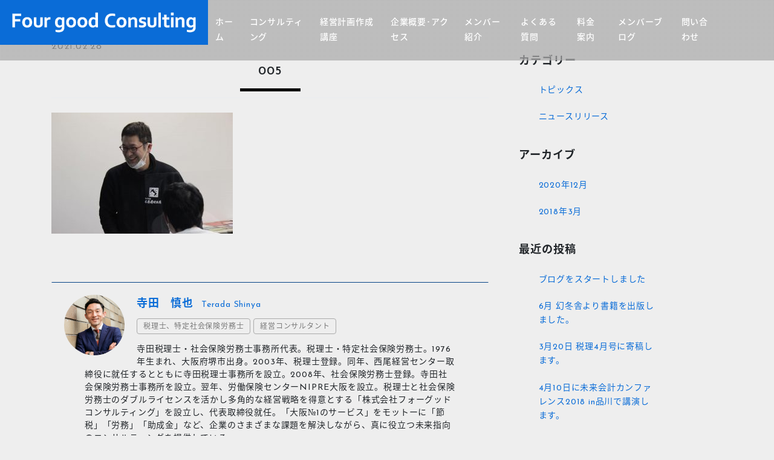

--- FILE ---
content_type: text/html; charset=UTF-8
request_url: https://consulting.taxlabor.com/blog/%E7%B5%8C%E5%96%B6%E8%A8%88%E7%94%BB%E4%BD%9C%E6%88%90%E3%82%BB%E3%83%9F%E3%83%8A%E3%83%BC%EF%BC%88%E5%85%A810%E5%9B%9E%EF%BC%89%E3%81%AE%E9%96%8B%E5%82%AC/attachment/005/
body_size: 10119
content:
<!DOCTYPE html>
<html lang="ja"
	prefix="og: https://ogp.me/ns#" >
<head>
<meta charset="UTF-8">
<meta name="viewport" content="width=device-width, initial-scale=1">
<link rel="pingback" href="https://consulting.taxlabor.com/xmlrpc.php">
<title>005 | フォーグッドコンサルティング | 大阪・経営コンサルティング</title>

		<!-- All in One SEO 4.0.18 -->
		<meta property="og:site_name" content="フォーグッドコンサルティング | 大阪・経営コンサルティング" />
		<meta property="og:type" content="article" />
		<meta property="og:title" content="005 | フォーグッドコンサルティング | 大阪・経営コンサルティング" />
		<meta property="article:published_time" content="2021-02-28T01:07:49Z" />
		<meta property="article:modified_time" content="2021-02-28T01:07:49Z" />
		<meta property="article:publisher" content="https://www.facebook.com/-178939522994663/" />
		<meta property="twitter:card" content="summary" />
		<meta property="twitter:domain" content="consulting.taxlabor.com" />
		<meta property="twitter:title" content="005 | フォーグッドコンサルティング | 大阪・経営コンサルティング" />
		<script type="application/ld+json" class="aioseo-schema">
			{"@context":"https:\/\/schema.org","@graph":[{"@type":"WebSite","@id":"https:\/\/consulting.taxlabor.com\/#website","url":"https:\/\/consulting.taxlabor.com\/","name":"\u30d5\u30a9\u30fc\u30b0\u30c3\u30c9\u30b3\u30f3\u30b5\u30eb\u30c6\u30a3\u30f3\u30b0 | \u5927\u962a\u30fb\u7d4c\u55b6\u30b3\u30f3\u30b5\u30eb\u30c6\u30a3\u30f3\u30b0","publisher":{"@id":"https:\/\/consulting.taxlabor.com\/#organization"}},{"@type":"Organization","@id":"https:\/\/consulting.taxlabor.com\/#organization","name":"\u30d5\u30a9\u30fc\u30b0\u30c3\u30c9\u30b3\u30f3\u30b5\u30eb\u30c6\u30a3\u30f3\u30b0 | \u5927\u962a\u30fb\u7d4c\u55b6\u30b3\u30f3\u30b5\u30eb\u30c6\u30a3\u30f3\u30b0","url":"https:\/\/consulting.taxlabor.com\/","sameAs":["https:\/\/www.facebook.com\/-178939522994663\/"]},{"@type":"BreadcrumbList","@id":"https:\/\/consulting.taxlabor.com\/blog\/%e7%b5%8c%e5%96%b6%e8%a8%88%e7%94%bb%e4%bd%9c%e6%88%90%e3%82%bb%e3%83%9f%e3%83%8a%e3%83%bc%ef%bc%88%e5%85%a810%e5%9b%9e%ef%bc%89%e3%81%ae%e9%96%8b%e5%82%ac\/attachment\/005\/#breadcrumblist","itemListElement":[{"@type":"ListItem","@id":"https:\/\/consulting.taxlabor.com\/#listItem","position":"1","item":{"@id":"https:\/\/consulting.taxlabor.com\/#item","name":"\u30db\u30fc\u30e0","url":"https:\/\/consulting.taxlabor.com\/"},"nextItem":"https:\/\/consulting.taxlabor.com\/blog\/%e7%b5%8c%e5%96%b6%e8%a8%88%e7%94%bb%e4%bd%9c%e6%88%90%e3%82%bb%e3%83%9f%e3%83%8a%e3%83%bc%ef%bc%88%e5%85%a810%e5%9b%9e%ef%bc%89%e3%81%ae%e9%96%8b%e5%82%ac\/attachment\/005\/#listItem"},{"@type":"ListItem","@id":"https:\/\/consulting.taxlabor.com\/blog\/%e7%b5%8c%e5%96%b6%e8%a8%88%e7%94%bb%e4%bd%9c%e6%88%90%e3%82%bb%e3%83%9f%e3%83%8a%e3%83%bc%ef%bc%88%e5%85%a810%e5%9b%9e%ef%bc%89%e3%81%ae%e9%96%8b%e5%82%ac\/attachment\/005\/#listItem","position":"2","item":{"@id":"https:\/\/consulting.taxlabor.com\/blog\/%e7%b5%8c%e5%96%b6%e8%a8%88%e7%94%bb%e4%bd%9c%e6%88%90%e3%82%bb%e3%83%9f%e3%83%8a%e3%83%bc%ef%bc%88%e5%85%a810%e5%9b%9e%ef%bc%89%e3%81%ae%e9%96%8b%e5%82%ac\/attachment\/005\/#item","name":"005","url":"https:\/\/consulting.taxlabor.com\/blog\/%e7%b5%8c%e5%96%b6%e8%a8%88%e7%94%bb%e4%bd%9c%e6%88%90%e3%82%bb%e3%83%9f%e3%83%8a%e3%83%bc%ef%bc%88%e5%85%a810%e5%9b%9e%ef%bc%89%e3%81%ae%e9%96%8b%e5%82%ac\/attachment\/005\/"},"previousItem":"https:\/\/consulting.taxlabor.com\/#listItem"}]},{"@type":"Person","@id":"https:\/\/consulting.taxlabor.com\/author\/taxlabor\/#author","url":"https:\/\/consulting.taxlabor.com\/author\/taxlabor\/","name":"taxlabor","image":{"@type":"ImageObject","@id":"https:\/\/consulting.taxlabor.com\/blog\/%e7%b5%8c%e5%96%b6%e8%a8%88%e7%94%bb%e4%bd%9c%e6%88%90%e3%82%bb%e3%83%9f%e3%83%8a%e3%83%bc%ef%bc%88%e5%85%a810%e5%9b%9e%ef%bc%89%e3%81%ae%e9%96%8b%e5%82%ac\/attachment\/005\/#authorImage","url":"https:\/\/secure.gravatar.com\/avatar\/23e19251ccc696f023addb795cb40b91?s=96&d=mm&r=g","width":"96","height":"96","caption":"taxlabor"}},{"@type":"ItemPage","@id":"https:\/\/consulting.taxlabor.com\/blog\/%e7%b5%8c%e5%96%b6%e8%a8%88%e7%94%bb%e4%bd%9c%e6%88%90%e3%82%bb%e3%83%9f%e3%83%8a%e3%83%bc%ef%bc%88%e5%85%a810%e5%9b%9e%ef%bc%89%e3%81%ae%e9%96%8b%e5%82%ac\/attachment\/005\/#itempage","url":"https:\/\/consulting.taxlabor.com\/blog\/%e7%b5%8c%e5%96%b6%e8%a8%88%e7%94%bb%e4%bd%9c%e6%88%90%e3%82%bb%e3%83%9f%e3%83%8a%e3%83%bc%ef%bc%88%e5%85%a810%e5%9b%9e%ef%bc%89%e3%81%ae%e9%96%8b%e5%82%ac\/attachment\/005\/","name":"005 | \u30d5\u30a9\u30fc\u30b0\u30c3\u30c9\u30b3\u30f3\u30b5\u30eb\u30c6\u30a3\u30f3\u30b0 | \u5927\u962a\u30fb\u7d4c\u55b6\u30b3\u30f3\u30b5\u30eb\u30c6\u30a3\u30f3\u30b0","inLanguage":"ja","isPartOf":{"@id":"https:\/\/consulting.taxlabor.com\/#website"},"breadcrumb":{"@id":"https:\/\/consulting.taxlabor.com\/blog\/%e7%b5%8c%e5%96%b6%e8%a8%88%e7%94%bb%e4%bd%9c%e6%88%90%e3%82%bb%e3%83%9f%e3%83%8a%e3%83%bc%ef%bc%88%e5%85%a810%e5%9b%9e%ef%bc%89%e3%81%ae%e9%96%8b%e5%82%ac\/attachment\/005\/#breadcrumblist"},"author":"https:\/\/consulting.taxlabor.com\/blog\/%e7%b5%8c%e5%96%b6%e8%a8%88%e7%94%bb%e4%bd%9c%e6%88%90%e3%82%bb%e3%83%9f%e3%83%8a%e3%83%bc%ef%bc%88%e5%85%a810%e5%9b%9e%ef%bc%89%e3%81%ae%e9%96%8b%e5%82%ac\/attachment\/005\/#author","creator":"https:\/\/consulting.taxlabor.com\/blog\/%e7%b5%8c%e5%96%b6%e8%a8%88%e7%94%bb%e4%bd%9c%e6%88%90%e3%82%bb%e3%83%9f%e3%83%8a%e3%83%bc%ef%bc%88%e5%85%a810%e5%9b%9e%ef%bc%89%e3%81%ae%e9%96%8b%e5%82%ac\/attachment\/005\/#author","datePublished":"2021-02-28T01:07:49+09:00","dateModified":"2021-02-28T01:07:49+09:00"}]}
		</script>
		<!-- All in One SEO -->

<link rel='dns-prefetch' href='//s.w.org' />
<link rel="alternate" type="application/rss+xml" title="フォーグッドコンサルティング | 大阪・経営コンサルティング &raquo; フィード" href="https://consulting.taxlabor.com/feed/" />
<link rel="alternate" type="application/rss+xml" title="フォーグッドコンサルティング | 大阪・経営コンサルティング &raquo; コメントフィード" href="https://consulting.taxlabor.com/comments/feed/" />
<link rel="alternate" type="application/rss+xml" title="フォーグッドコンサルティング | 大阪・経営コンサルティング &raquo; 005 のコメントのフィード" href="https://consulting.taxlabor.com/blog/%e7%b5%8c%e5%96%b6%e8%a8%88%e7%94%bb%e4%bd%9c%e6%88%90%e3%82%bb%e3%83%9f%e3%83%8a%e3%83%bc%ef%bc%88%e5%85%a810%e5%9b%9e%ef%bc%89%e3%81%ae%e9%96%8b%e5%82%ac/attachment/005/feed/" />
		<script type="text/javascript">
			window._wpemojiSettings = {"baseUrl":"https:\/\/s.w.org\/images\/core\/emoji\/13.0.1\/72x72\/","ext":".png","svgUrl":"https:\/\/s.w.org\/images\/core\/emoji\/13.0.1\/svg\/","svgExt":".svg","source":{"concatemoji":"https:\/\/consulting.taxlabor.com\/wp-includes\/js\/wp-emoji-release.min.js?ver=5.6.16"}};
			!function(e,a,t){var n,r,o,i=a.createElement("canvas"),p=i.getContext&&i.getContext("2d");function s(e,t){var a=String.fromCharCode;p.clearRect(0,0,i.width,i.height),p.fillText(a.apply(this,e),0,0);e=i.toDataURL();return p.clearRect(0,0,i.width,i.height),p.fillText(a.apply(this,t),0,0),e===i.toDataURL()}function c(e){var t=a.createElement("script");t.src=e,t.defer=t.type="text/javascript",a.getElementsByTagName("head")[0].appendChild(t)}for(o=Array("flag","emoji"),t.supports={everything:!0,everythingExceptFlag:!0},r=0;r<o.length;r++)t.supports[o[r]]=function(e){if(!p||!p.fillText)return!1;switch(p.textBaseline="top",p.font="600 32px Arial",e){case"flag":return s([127987,65039,8205,9895,65039],[127987,65039,8203,9895,65039])?!1:!s([55356,56826,55356,56819],[55356,56826,8203,55356,56819])&&!s([55356,57332,56128,56423,56128,56418,56128,56421,56128,56430,56128,56423,56128,56447],[55356,57332,8203,56128,56423,8203,56128,56418,8203,56128,56421,8203,56128,56430,8203,56128,56423,8203,56128,56447]);case"emoji":return!s([55357,56424,8205,55356,57212],[55357,56424,8203,55356,57212])}return!1}(o[r]),t.supports.everything=t.supports.everything&&t.supports[o[r]],"flag"!==o[r]&&(t.supports.everythingExceptFlag=t.supports.everythingExceptFlag&&t.supports[o[r]]);t.supports.everythingExceptFlag=t.supports.everythingExceptFlag&&!t.supports.flag,t.DOMReady=!1,t.readyCallback=function(){t.DOMReady=!0},t.supports.everything||(n=function(){t.readyCallback()},a.addEventListener?(a.addEventListener("DOMContentLoaded",n,!1),e.addEventListener("load",n,!1)):(e.attachEvent("onload",n),a.attachEvent("onreadystatechange",function(){"complete"===a.readyState&&t.readyCallback()})),(n=t.source||{}).concatemoji?c(n.concatemoji):n.wpemoji&&n.twemoji&&(c(n.twemoji),c(n.wpemoji)))}(window,document,window._wpemojiSettings);
		</script>
		<style type="text/css">
img.wp-smiley,
img.emoji {
	display: inline !important;
	border: none !important;
	box-shadow: none !important;
	height: 1em !important;
	width: 1em !important;
	margin: 0 .07em !important;
	vertical-align: -0.1em !important;
	background: none !important;
	padding: 0 !important;
}
</style>
	<link rel='stylesheet' id='wp-block-library-css'  href='https://consulting.taxlabor.com/wp-includes/css/dist/block-library/style.min.css?ver=5.6.16' type='text/css' media='all' />
<link rel='stylesheet' id='contact-form-7-css'  href='https://consulting.taxlabor.com/wp-content/plugins/contact-form-7/includes/css/styles.css?ver=5.4' type='text/css' media='all' />
<link rel='stylesheet' id='wp-bootstrap-starter-bootstrap-css-css'  href='https://consulting.taxlabor.com/wp-content/themes/wp-bootstrap-starter/inc/assets/css/bootstrap.min.css?ver=5.6.16' type='text/css' media='all' />
<link rel='stylesheet' id='wp-bootstrap-starter-font-awesome-css'  href='https://consulting.taxlabor.com/wp-content/themes/wp-bootstrap-starter/inc/assets/css/font-awesome.min.css?ver=4.1.0' type='text/css' media='all' />
<link rel='stylesheet' id='wp-bootstrap-starter-style-css'  href='https://consulting.taxlabor.com/wp-content/themes/wp-bootstrap-starter/style.css?ver=5.6.16' type='text/css' media='all' />
<script type='text/javascript' src='https://consulting.taxlabor.com/wp-includes/js/jquery/jquery.min.js?ver=3.5.1' id='jquery-core-js'></script>
<script type='text/javascript' src='https://consulting.taxlabor.com/wp-includes/js/jquery/jquery-migrate.min.js?ver=3.3.2' id='jquery-migrate-js'></script>
<!--[if lt IE 9]>
<script type='text/javascript' src='https://consulting.taxlabor.com/wp-content/themes/wp-bootstrap-starter/inc/assets/js/html5.js?ver=3.7.0' id='html5hiv-js'></script>
<![endif]-->
<script type='text/javascript' src='https://consulting.taxlabor.com/wp-content/themes/wp-bootstrap-starter/inc/assets/js/popper.min.js?ver=5.6.16' id='wp-bootstrap-starter-popper-js'></script>
<script type='text/javascript' src='https://consulting.taxlabor.com/wp-content/themes/wp-bootstrap-starter/inc/assets/js/bootstrap.min.js?ver=5.6.16' id='wp-bootstrap-starter-bootstrapjs-js'></script>
<script type='text/javascript' src='https://consulting.taxlabor.com/wp-content/themes/wp-bootstrap-starter/inc/assets/js/theme-script.js?ver=5.6.16' id='wp-bootstrap-starter-themejs-js'></script>
<link rel="https://api.w.org/" href="https://consulting.taxlabor.com/wp-json/" /><link rel="alternate" type="application/json" href="https://consulting.taxlabor.com/wp-json/wp/v2/media/714" /><link rel="EditURI" type="application/rsd+xml" title="RSD" href="https://consulting.taxlabor.com/xmlrpc.php?rsd" />
<link rel="wlwmanifest" type="application/wlwmanifest+xml" href="https://consulting.taxlabor.com/wp-includes/wlwmanifest.xml" /> 
<meta name="generator" content="WordPress 5.6.16" />
<link rel='shortlink' href='https://consulting.taxlabor.com/?p=714' />
<link rel="alternate" type="application/json+oembed" href="https://consulting.taxlabor.com/wp-json/oembed/1.0/embed?url=https%3A%2F%2Fconsulting.taxlabor.com%2Fblog%2F%25e7%25b5%258c%25e5%2596%25b6%25e8%25a8%2588%25e7%2594%25bb%25e4%25bd%259c%25e6%2588%2590%25e3%2582%25bb%25e3%2583%259f%25e3%2583%258a%25e3%2583%25bc%25ef%25bc%2588%25e5%2585%25a810%25e5%259b%259e%25ef%25bc%2589%25e3%2581%25ae%25e9%2596%258b%25e5%2582%25ac%2Fattachment%2F005%2F" />
<link rel="alternate" type="text/xml+oembed" href="https://consulting.taxlabor.com/wp-json/oembed/1.0/embed?url=https%3A%2F%2Fconsulting.taxlabor.com%2Fblog%2F%25e7%25b5%258c%25e5%2596%25b6%25e8%25a8%2588%25e7%2594%25bb%25e4%25bd%259c%25e6%2588%2590%25e3%2582%25bb%25e3%2583%259f%25e3%2583%258a%25e3%2583%25bc%25ef%25bc%2588%25e5%2585%25a810%25e5%259b%259e%25ef%25bc%2589%25e3%2581%25ae%25e9%2596%258b%25e5%2582%25ac%2Fattachment%2F005%2F&#038;format=xml" />
    <style type="text/css">
        #page-sub-header { background: #fff; }
    </style>
    	
	
<link rel="stylesheet" href="https://consulting.taxlabor.com/wp-content/themes/wp-bootstrap-starter/style-teracon.css">
<link href="https://fonts.googleapis.com/earlyaccess/notosansjapanese.css" rel="stylesheet" />
<link href="https://fonts.googleapis.com/css?family=Josefin+Sans:400,600" rel="stylesheet">

<link rel="stylesheet/less" type="text/css" href="https://consulting.taxlabor.com/wp-content/themes/wp-bootstrap-starter/row.less">
<script src="//cdnjs.cloudflare.com/ajax/libs/less.js/2.7.2/less.min.js"></script>
<script async src="https://www.googletagmanager.com/gtag/js?id=UA-46700556-5"></script>
<script>
  window.dataLayer = window.dataLayer || [];
  function gtag(){dataLayer.push(arguments);}
  gtag('js', new Date());

  gtag('config', 'UA-46700556-5');
</script>
<link rel="shortcut icon" href="https://consulting.taxlabor.com/wp-content/uploads/2020/06/bg042.png">
</head>

<body class="attachment attachment-template-default single single-attachment postid-714 attachmentid-714 attachment-jpeg">
<div id="page" class="site">
	<a class="skip-link screen-reader-text" href="#content">Skip to content</a>
	<header id="masthead" class="site-header navbar-static-top" role="banner">
			<div class="hidden-xs">
									<div class="page_site-title">
						<a href="https://consulting.taxlabor.com/">
							<img src="https://consulting.taxlabor.com/wp-content/uploads/2018/03/logo_page.png" alt="フォーグッドコンサルティング | 大阪・経営コンサルティング">
						</a>
					</div>
							</div>
        <div class="container">
            <nav class="navbar navbar-expand-md navbar-dark p-0">
						<h1 class="sp-logo visible-xs">Four good Consulting</h1>
                <button class="navbar-toggler" type="button" data-toggle="collapse" data-target=".navbar-collapse" aria-controls="" aria-expanded="false" aria-label="Toggle navigation">
                    <span class="navbar-toggler-icon"></span>
                </button>

                <div class="collapse navbar-collapse justify-content-end"><ul id="menu-mainmenu" class="navbar-nav"><li id="menu-item-11" class="nav-item menu-item menu-item-type-custom menu-item-object-custom menu-item-home menu-item-11"><a title="ホーム" href="https://consulting.taxlabor.com/" class="nav-link">ホーム</a></li>
<li id="menu-item-31" class="nav-item menu-item menu-item-type-post_type menu-item-object-page menu-item-31"><a title="コンサルティング" href="https://consulting.taxlabor.com/consulting/" class="nav-link">コンサルティング</a></li>
<li id="menu-item-875" class="nav-item menu-item menu-item-type-custom menu-item-object-custom menu-item-875"><a title="経営計画作成講座" href="https://consulting.taxlabor.com/lp/" class="nav-link">経営計画作成講座</a></li>
<li id="menu-item-30" class="nav-item menu-item menu-item-type-post_type menu-item-object-page menu-item-30"><a title="企業概要･アクセス" href="https://consulting.taxlabor.com/company/" class="nav-link">企業概要･アクセス</a></li>
<li id="menu-item-534" class="nav-item menu-item menu-item-type-post_type menu-item-object-page menu-item-534"><a title="メンバー紹介" href="https://consulting.taxlabor.com/staff/" class="nav-link">メンバー紹介</a></li>
<li id="menu-item-157" class="nav-item menu-item menu-item-type-custom menu-item-object-custom menu-item-157"><a title="よくある質問" href="https://consulting.taxlabor.com/faq/" class="nav-link">よくある質問</a></li>
<li id="menu-item-543" class="nav-item menu-item menu-item-type-post_type menu-item-object-page menu-item-543"><a title="料金案内" href="https://consulting.taxlabor.com/cost/" class="nav-link">料金案内</a></li>
<li id="menu-item-577" class="nav-item menu-item menu-item-type-custom menu-item-object-custom menu-item-577"><a title="メンバーブログ" href="https://consulting.taxlabor.com/blog" class="nav-link">メンバーブログ</a></li>
<li id="menu-item-583" class="nav-item menu-item menu-item-type-post_type menu-item-object-page menu-item-583"><a title="問い合わせ" href="https://consulting.taxlabor.com/contact-form/" class="nav-link">問い合わせ</a></li>
</ul></div>
            </nav>
        </div>
	</header><!-- #masthead -->
	
		
    	<div id="content" class="site-content">
		<div class="container">
			<div class="row row-50">
                
	<section id="primary" class="content-area col-sm-12 col-md-12 col-lg-8">
		<main id="main" class="site-main" role="main">

		
<article id="post-714" class="post-714 attachment type-attachment status-inherit hentry">
<div class="clear">
	<div class="post-thumbnail">
		<a href="https://consulting.taxlabor.com/blog/%e7%b5%8c%e5%96%b6%e8%a8%88%e7%94%bb%e4%bd%9c%e6%88%90%e3%82%bb%e3%83%9f%e3%83%8a%e3%83%bc%ef%bc%88%e5%85%a810%e5%9b%9e%ef%bc%89%e3%81%ae%e9%96%8b%e5%82%ac/attachment/005/"></a>
	</div>
	<div class="blog-right">
	<header class="entry-header">
		<p class="blog-time">
			2021.02.28		</p>
		
		
		<h1 class="entry-title">005</h1>	</header><!-- .entry-header -->
	<div class="entry-content">
		<p class="attachment"><a href='https://consulting.taxlabor.com/wp-content/uploads/2021/02/005.jpg'><img width="300" height="200" src="https://consulting.taxlabor.com/wp-content/uploads/2021/02/005-300x200.jpg" class="attachment-medium size-medium" alt="" loading="lazy" srcset="https://consulting.taxlabor.com/wp-content/uploads/2021/02/005-300x200.jpg 300w, https://consulting.taxlabor.com/wp-content/uploads/2021/02/005-768x512.jpg 768w, https://consulting.taxlabor.com/wp-content/uploads/2021/02/005.jpg 960w" sizes="(max-width: 300px) 100vw, 300px" /></a></p>
<div class="saboxplugin-wrap" itemtype="http://schema.org/Person" itemscope itemprop="author"><div class="saboxplugin-gravatar"><a  href='https://consulting.taxlabor.com/author/taxlabor/'><img src="https://consulting.taxlabor.com/wp-content/uploads/2019/09/t.png" alt="" itemprop="image"></a></div><div class="saboxplugin-authorname"><a href="https://consulting.taxlabor.com/author/taxlabor/" class="vcard author" rel="author" itemprop="url"><span class="fn" itemprop="name">taxlabor</span></a></div><div class="saboxplugin-desc"><div itemprop="description"><p class="name">寺田　慎也<b>Terada Shinya</b></p>
<ul class="pos">
<li>税理士、特定社会保険労務士</li>
<li>経営コンサルタント</li>
</ul>
<p class="pro-text">寺田税理士・社会保険労務士事務所代表。税理士・特定社会保険労務士。1976年生まれ、大阪府堺市出身。2003年、税理士登録。同年、西尾経営センター取締役に就任するとともに寺田税理士事務所を設立。2008年、社会保険労務士登録。寺田社会保険労務士事務所を設立。翌年、労働保険センターNIPRE大阪を設立。税理士と社会保険労務士のダブルライセンスを活かし多角的な経営戦略を得意とする「株式会社フォーグッドコンサルティング」を設立し、代表取締役就任。「大阪№1のサービス」をモットーに「節税」「労務」「助成金」など、企業のさまざまな課題を解決しながら、真に役立つ未来指向のコンサルティングを提供している。</p>
</div></div><div class="clearfix"></div></div>	</div><!-- .entry-content -->
</div>
	</div>
	<footer class="entry-footer">
			</footer><!-- .entry-footer -->
</article><!-- #post-## -->

<div id="comments" class="comments-area">

    
    	<div id="respond" class="comment-respond">
		<h3 id="reply-title" class="comment-reply-title">Leave a Reply <small><a rel="nofollow" id="cancel-comment-reply-link" href="/blog/%E7%B5%8C%E5%96%B6%E8%A8%88%E7%94%BB%E4%BD%9C%E6%88%90%E3%82%BB%E3%83%9F%E3%83%8A%E3%83%BC%EF%BC%88%E5%85%A810%E5%9B%9E%EF%BC%89%E3%81%AE%E9%96%8B%E5%82%AC/attachment/005/#respond" style="display:none;">Cancel Reply</a></small></h3><form action="https://consulting.taxlabor.com/wp-comments-post.php" method="post" id="commentform" class="comment-form" novalidate><p class="comment-notes"><span id="email-notes">メールアドレスが公開されることはありません。</span> <span class="required">*</span> が付いている欄は必須項目です</p><p><textarea placeholder="Start typing..." id="comment" class="form-control" name="comment" cols="45" rows="8" aria-required="true"></textarea></p><p class="form-allowed-tags">You may use these <abbr title="HyperText Markup Language">HTML</abbr> tags and attributes:</p><div class="alert alert-info">&lt;a href=&quot;&quot; title=&quot;&quot;&gt; &lt;abbr title=&quot;&quot;&gt; &lt;acronym title=&quot;&quot;&gt; &lt;b&gt; &lt;blockquote cite=&quot;&quot;&gt; &lt;cite&gt; &lt;code&gt; &lt;del datetime=&quot;&quot;&gt; &lt;em&gt; &lt;i&gt; &lt;q cite=&quot;&quot;&gt; &lt;s&gt; &lt;strike&gt; &lt;strong&gt; </div><p class="comment-form-author"><label for="author">名前 <span class="required">*</span></label> <input id="author" name="author" type="text" value="" size="30" maxlength="245" required='required' /></p>
<p class="comment-form-email"><label for="email">メール <span class="required">*</span></label> <input id="email" name="email" type="email" value="" size="30" maxlength="100" aria-describedby="email-notes" required='required' /></p>
<p class="comment-form-url"><label for="url">サイト</label> <input id="url" name="url" type="url" value="" size="30" maxlength="200" /></p>
<p class="comment-form-cookies-consent"><input id="wp-comment-cookies-consent" name="wp-comment-cookies-consent" type="checkbox" value="yes" /> <label for="wp-comment-cookies-consent">次回のコメントで使用するためブラウザーに自分の名前、メールアドレス、サイトを保存する。</label></p>
<p class="form-submit"><input name="submit" type="submit" id="commentsubmit" class="submit" value="Post Comment" /> <input type='hidden' name='comment_post_ID' value='714' id='comment_post_ID' />
<input type='hidden' name='comment_parent' id='comment_parent' value='0' />
</p></form>	</div><!-- #respond -->
	
</div><!-- #comments -->

		</main><!-- #main -->
	</section><!-- #primary -->


<aside id="secondary" class="widget-area col-sm-12 col-md-12 col-lg-3" role="complementary">
	<section id="categories-2" class="widget widget_categories"><h3 class="widget-title">カテゴリー</h3>
			<ul>
					<li class="cat-item cat-item-4"><a href="https://consulting.taxlabor.com/category/topics/">トピックス</a>
</li>
	<li class="cat-item cat-item-3"><a href="https://consulting.taxlabor.com/category/newsrelease/">ニュースリリース</a>
</li>
			</ul>

			</section><section id="archives-2" class="widget widget_archive"><h3 class="widget-title">アーカイブ</h3>
			<ul>
					<li><a href='https://consulting.taxlabor.com/2020/12/'>2020年12月</a></li>
	<li><a href='https://consulting.taxlabor.com/2018/03/'>2018年3月</a></li>
			</ul>

			</section>
		<section id="recent-posts-2" class="widget widget_recent_entries">
		<h3 class="widget-title">最近の投稿</h3>
		<ul>
											<li>
					<a href="https://consulting.taxlabor.com/001-2/">ブログをスタートしました</a>
									</li>
											<li>
					<a href="https://consulting.taxlabor.com/6%e6%9c%88-%e5%b9%bb%e5%86%ac%e8%88%8e%e3%82%88%e3%82%8a%e6%9b%b8%e7%b1%8d%e3%82%92%e5%87%ba%e7%89%88%e3%81%97%e3%81%be%e3%81%99/">6月 幻冬舎より書籍を出版しました。</a>
									</li>
											<li>
					<a href="https://consulting.taxlabor.com/3%e6%9c%8820%e6%97%a5-%e7%a8%8e%e7%90%864%e6%9c%88%e5%8f%b7%e3%81%ab%e5%af%84%e7%a8%bf%e3%81%97%e3%81%be%e3%81%99%e3%80%82/">3月20日 税理4月号に寄稿します。</a>
									</li>
											<li>
					<a href="https://consulting.taxlabor.com/4%e6%9c%8810%e6%97%a5%e3%81%ab%e6%9c%aa%e6%9d%a5%e4%bc%9a%e8%a8%88%e3%82%ab%e3%83%b3%e3%83%95%e3%82%a1%e3%83%ac%e3%83%b3%e3%82%b92018-in%e5%93%81%e5%b7%9d%e3%81%a7%e8%ac%9b%e6%bc%94%e3%81%97%e3%81%be/">4月10日に未来会計カンファレンス2018 in品川で講演します。</a>
									</li>
					</ul>

		</section></aside><!-- #secondary -->
			</div><!-- .row -->
		</div><!-- .container -->
	</div><!-- #content -->
    	<footer id="colophon" class="site-footer" role="contentinfo">
		<div class="container-fluid p-3 p-md-5">
			<div class="justify-content-center"><ul id="footermenu" class="menu"><li class="menu-item menu-item-type-custom menu-item-object-custom menu-item-home menu-item-11"><a href="https://consulting.taxlabor.com/">ホーム</a></li>
<li class="menu-item menu-item-type-post_type menu-item-object-page menu-item-31"><a href="https://consulting.taxlabor.com/consulting/">コンサルティング</a></li>
<li class="menu-item menu-item-type-custom menu-item-object-custom menu-item-875"><a href="https://consulting.taxlabor.com/lp/">経営計画作成講座</a></li>
<li class="menu-item menu-item-type-post_type menu-item-object-page menu-item-30"><a href="https://consulting.taxlabor.com/company/">企業概要･アクセス</a></li>
<li class="menu-item menu-item-type-post_type menu-item-object-page menu-item-534"><a href="https://consulting.taxlabor.com/staff/">メンバー紹介</a></li>
<li class="menu-item menu-item-type-custom menu-item-object-custom menu-item-157"><a href="https://consulting.taxlabor.com/faq/">よくある質問</a></li>
<li class="menu-item menu-item-type-post_type menu-item-object-page menu-item-543"><a href="https://consulting.taxlabor.com/cost/">料金案内</a></li>
<li class="menu-item menu-item-type-custom menu-item-object-custom menu-item-577"><a href="https://consulting.taxlabor.com/blog">メンバーブログ</a></li>
<li class="menu-item menu-item-type-post_type menu-item-object-page menu-item-583"><a href="https://consulting.taxlabor.com/contact-form/">問い合わせ</a></li>
</ul></div>		</div>
     <div class="site-info">
                &copy; 2026 <a href="https://consulting.taxlabor.com">フォーグッドコンサルティング | 大阪・経営コンサルティング</a>     </div><!-- close .site-info -->
	</footer><!-- #colophon -->
</div><!-- #page -->

<style type="text/css">.saboxplugin-wrap{-webkit-box-sizing:border-box;-moz-box-sizing:border-box;-ms-box-sizing:border-box;box-sizing:border-box;border:1px solid #eee;width:100%;clear:both;display:block;overflow:hidden;word-wrap:break-word;position:relative}.saboxplugin-wrap .saboxplugin-gravatar{float:left;padding:20px}.saboxplugin-wrap .saboxplugin-gravatar img{max-width:100px;height:auto;border-radius:0;}.saboxplugin-wrap .saboxplugin-authorname{font-size:18px;line-height:1;margin:20px 0 0 20px;display:block}.saboxplugin-wrap .saboxplugin-authorname a{text-decoration:none}.saboxplugin-wrap .saboxplugin-authorname a:focus{outline:0}.saboxplugin-wrap .saboxplugin-desc{display:block;margin:5px 20px}.saboxplugin-wrap .saboxplugin-desc a{text-decoration:underline}.saboxplugin-wrap .saboxplugin-desc p{margin:5px 0 12px}.saboxplugin-wrap .saboxplugin-web{margin:0 20px 15px;text-align:left}.saboxplugin-wrap .sab-web-position{text-align:right}.saboxplugin-wrap .saboxplugin-web a{color:#ccc;text-decoration:none}.saboxplugin-wrap .saboxplugin-socials{position:relative;display:block;background:#fcfcfc;padding:5px;border-top:1px solid #eee}.saboxplugin-wrap .saboxplugin-socials a svg{width:20px;height:20px}.saboxplugin-wrap .saboxplugin-socials a svg .st2{fill:#fff; transform-origin:center center;}.saboxplugin-wrap .saboxplugin-socials a svg .st1{fill:rgba(0,0,0,.3)}.saboxplugin-wrap .saboxplugin-socials a:hover{opacity:.8;-webkit-transition:opacity .4s;-moz-transition:opacity .4s;-o-transition:opacity .4s;transition:opacity .4s;box-shadow:none!important;-webkit-box-shadow:none!important}.saboxplugin-wrap .saboxplugin-socials .saboxplugin-icon-color{box-shadow:none;padding:0;border:0;-webkit-transition:opacity .4s;-moz-transition:opacity .4s;-o-transition:opacity .4s;transition:opacity .4s;display:inline-block;color:#fff;font-size:0;text-decoration:inherit;margin:5px;-webkit-border-radius:0;-moz-border-radius:0;-ms-border-radius:0;-o-border-radius:0;border-radius:0;overflow:hidden}.saboxplugin-wrap .saboxplugin-socials .saboxplugin-icon-grey{text-decoration:inherit;box-shadow:none;position:relative;display:-moz-inline-stack;display:inline-block;vertical-align:middle;zoom:1;margin:10px 5px;color:#444;fill:#444}.clearfix:after,.clearfix:before{content:' ';display:table;line-height:0;clear:both}.ie7 .clearfix{zoom:1}.saboxplugin-socials.sabox-colored .saboxplugin-icon-color .sab-twitch{border-color:#38245c}.saboxplugin-socials.sabox-colored .saboxplugin-icon-color .sab-addthis{border-color:#e91c00}.saboxplugin-socials.sabox-colored .saboxplugin-icon-color .sab-behance{border-color:#003eb0}.saboxplugin-socials.sabox-colored .saboxplugin-icon-color .sab-delicious{border-color:#06c}.saboxplugin-socials.sabox-colored .saboxplugin-icon-color .sab-deviantart{border-color:#036824}.saboxplugin-socials.sabox-colored .saboxplugin-icon-color .sab-digg{border-color:#00327c}.saboxplugin-socials.sabox-colored .saboxplugin-icon-color .sab-dribbble{border-color:#ba1655}.saboxplugin-socials.sabox-colored .saboxplugin-icon-color .sab-facebook{border-color:#1e2e4f}.saboxplugin-socials.sabox-colored .saboxplugin-icon-color .sab-flickr{border-color:#003576}.saboxplugin-socials.sabox-colored .saboxplugin-icon-color .sab-github{border-color:#264874}.saboxplugin-socials.sabox-colored .saboxplugin-icon-color .sab-google{border-color:#0b51c5}.saboxplugin-socials.sabox-colored .saboxplugin-icon-color .sab-googleplus{border-color:#96271a}.saboxplugin-socials.sabox-colored .saboxplugin-icon-color .sab-html5{border-color:#902e13}.saboxplugin-socials.sabox-colored .saboxplugin-icon-color .sab-instagram{border-color:#1630aa}.saboxplugin-socials.sabox-colored .saboxplugin-icon-color .sab-linkedin{border-color:#00344f}.saboxplugin-socials.sabox-colored .saboxplugin-icon-color .sab-pinterest{border-color:#5b040e}.saboxplugin-socials.sabox-colored .saboxplugin-icon-color .sab-reddit{border-color:#992900}.saboxplugin-socials.sabox-colored .saboxplugin-icon-color .sab-rss{border-color:#a43b0a}.saboxplugin-socials.sabox-colored .saboxplugin-icon-color .sab-sharethis{border-color:#5d8420}.saboxplugin-socials.sabox-colored .saboxplugin-icon-color .sab-skype{border-color:#00658a}.saboxplugin-socials.sabox-colored .saboxplugin-icon-color .sab-soundcloud{border-color:#995200}.saboxplugin-socials.sabox-colored .saboxplugin-icon-color .sab-spotify{border-color:#0f612c}.saboxplugin-socials.sabox-colored .saboxplugin-icon-color .sab-stackoverflow{border-color:#a95009}.saboxplugin-socials.sabox-colored .saboxplugin-icon-color .sab-steam{border-color:#006388}.saboxplugin-socials.sabox-colored .saboxplugin-icon-color .sab-user_email{border-color:#b84e05}.saboxplugin-socials.sabox-colored .saboxplugin-icon-color .sab-stumbleUpon{border-color:#9b280e}.saboxplugin-socials.sabox-colored .saboxplugin-icon-color .sab-tumblr{border-color:#10151b}.saboxplugin-socials.sabox-colored .saboxplugin-icon-color .sab-twitter{border-color:#0967a0}.saboxplugin-socials.sabox-colored .saboxplugin-icon-color .sab-vimeo{border-color:#0d7091}.saboxplugin-socials.sabox-colored .saboxplugin-icon-color .sab-windows{border-color:#003f71}.saboxplugin-socials.sabox-colored .saboxplugin-icon-color .sab-whatsapp{border-color:#003f71}.saboxplugin-socials.sabox-colored .saboxplugin-icon-color .sab-wordpress{border-color:#0f3647}.saboxplugin-socials.sabox-colored .saboxplugin-icon-color .sab-yahoo{border-color:#14002d}.saboxplugin-socials.sabox-colored .saboxplugin-icon-color .sab-youtube{border-color:#900}.saboxplugin-socials.sabox-colored .saboxplugin-icon-color .sab-xing{border-color:#000202}.saboxplugin-socials.sabox-colored .saboxplugin-icon-color .sab-mixcloud{border-color:#2475a0}.saboxplugin-socials.sabox-colored .saboxplugin-icon-color .sab-vk{border-color:#243549}.saboxplugin-socials.sabox-colored .saboxplugin-icon-color .sab-medium{border-color:#00452c}.saboxplugin-socials.sabox-colored .saboxplugin-icon-color .sab-quora{border-color:#420e00}.saboxplugin-socials.sabox-colored .saboxplugin-icon-color .sab-meetup{border-color:#9b181c}.saboxplugin-socials.sabox-colored .saboxplugin-icon-color .sab-goodreads{border-color:#000}.saboxplugin-socials.sabox-colored .saboxplugin-icon-color .sab-snapchat{border-color:#999700}.saboxplugin-socials.sabox-colored .saboxplugin-icon-color .sab-500px{border-color:#00557f}.saboxplugin-socials.sabox-colored .saboxplugin-icon-color .sab-mastodont{border-color:#185886}.sabox-plus-item{margin-bottom:20px}@media screen and (max-width:480px){.saboxplugin-wrap{text-align:center}.saboxplugin-wrap .saboxplugin-gravatar{float:none;padding:20px 0;text-align:center;margin:0 auto;display:block}.saboxplugin-wrap .saboxplugin-gravatar img{float:none;display:inline-block;display:-moz-inline-stack;vertical-align:middle;zoom:1}.saboxplugin-wrap .saboxplugin-desc{margin:0 10px 20px;text-align:center}.saboxplugin-wrap .saboxplugin-authorname{text-align:center;margin:10px 0 20px}}body .saboxplugin-authorname a,body .saboxplugin-authorname a:hover{box-shadow:none;-webkit-box-shadow:none}a.sab-profile-edit{font-size:16px!important;line-height:1!important}.sab-edit-settings a,a.sab-profile-edit{color:#0073aa!important;box-shadow:none!important;-webkit-box-shadow:none!important}.sab-edit-settings{margin-right:15px;position:absolute;right:0;z-index:2;bottom:10px;line-height:20px}.sab-edit-settings i{margin-left:5px}.saboxplugin-socials{line-height:1!important}.rtl .saboxplugin-wrap .saboxplugin-gravatar{float:right}.rtl .saboxplugin-wrap .saboxplugin-authorname{display:flex;align-items:center}.rtl .saboxplugin-wrap .saboxplugin-authorname .sab-profile-edit{margin-right:10px}.rtl .sab-edit-settings{right:auto;left:0}img.sab-custom-avatar{max-width:75px;}.saboxplugin-wrap .saboxplugin-gravatar img {-webkit-border-radius:50%;-moz-border-radius:50%;-ms-border-radius:50%;-o-border-radius:50%;border-radius:50%;}.saboxplugin-wrap .saboxplugin-gravatar img {-webkit-transition:all .5s ease;-moz-transition:all .5s ease;-o-transition:all .5s ease;transition:all .5s ease;}.saboxplugin-wrap .saboxplugin-gravatar img:hover {-webkit-transform:rotate(45deg);-moz-transform:rotate(45deg);-o-transform:rotate(45deg);-ms-transform:rotate(45deg);transform:rotate(45deg);}.saboxplugin-wrap {margin-top:0px; margin-bottom:0px; padding: 0px 0px }.saboxplugin-wrap .saboxplugin-authorname {font-size:18px; line-height:25px;}.saboxplugin-wrap .saboxplugin-desc p, .saboxplugin-wrap .saboxplugin-desc {font-size:14px !important; line-height:21px !important;}.saboxplugin-wrap .saboxplugin-web {font-size:14px;}.saboxplugin-wrap .saboxplugin-socials a svg {width:18px;height:18px;}</style><script type='text/javascript' src='https://consulting.taxlabor.com/wp-includes/js/dist/vendor/wp-polyfill.min.js?ver=7.4.4' id='wp-polyfill-js'></script>
<script type='text/javascript' id='wp-polyfill-js-after'>
( 'fetch' in window ) || document.write( '<script src="https://consulting.taxlabor.com/wp-includes/js/dist/vendor/wp-polyfill-fetch.min.js?ver=3.0.0"></scr' + 'ipt>' );( document.contains ) || document.write( '<script src="https://consulting.taxlabor.com/wp-includes/js/dist/vendor/wp-polyfill-node-contains.min.js?ver=3.42.0"></scr' + 'ipt>' );( window.DOMRect ) || document.write( '<script src="https://consulting.taxlabor.com/wp-includes/js/dist/vendor/wp-polyfill-dom-rect.min.js?ver=3.42.0"></scr' + 'ipt>' );( window.URL && window.URL.prototype && window.URLSearchParams ) || document.write( '<script src="https://consulting.taxlabor.com/wp-includes/js/dist/vendor/wp-polyfill-url.min.js?ver=3.6.4"></scr' + 'ipt>' );( window.FormData && window.FormData.prototype.keys ) || document.write( '<script src="https://consulting.taxlabor.com/wp-includes/js/dist/vendor/wp-polyfill-formdata.min.js?ver=3.0.12"></scr' + 'ipt>' );( Element.prototype.matches && Element.prototype.closest ) || document.write( '<script src="https://consulting.taxlabor.com/wp-includes/js/dist/vendor/wp-polyfill-element-closest.min.js?ver=2.0.2"></scr' + 'ipt>' );
</script>
<script type='text/javascript' src='https://consulting.taxlabor.com/wp-includes/js/dist/i18n.min.js?ver=9e36b5da09c96c657b0297fd6f7cb1fd' id='wp-i18n-js'></script>
<script type='text/javascript' src='https://consulting.taxlabor.com/wp-includes/js/dist/vendor/lodash.min.js?ver=4.17.21' id='lodash-js'></script>
<script type='text/javascript' id='lodash-js-after'>
window.lodash = _.noConflict();
</script>
<script type='text/javascript' src='https://consulting.taxlabor.com/wp-includes/js/dist/url.min.js?ver=1b4bb2b3f526a1db366ca3147ac39562' id='wp-url-js'></script>
<script type='text/javascript' src='https://consulting.taxlabor.com/wp-includes/js/dist/hooks.min.js?ver=d0d9f43e03080e6ace9a3dabbd5f9eee' id='wp-hooks-js'></script>
<script type='text/javascript' id='wp-api-fetch-js-translations'>
( function( domain, translations ) {
	var localeData = translations.locale_data[ domain ] || translations.locale_data.messages;
	localeData[""].domain = domain;
	wp.i18n.setLocaleData( localeData, domain );
} )( "default", {"translation-revision-date":"2025-10-03 12:48:21+0000","generator":"GlotPress\/4.0.1","domain":"messages","locale_data":{"messages":{"":{"domain":"messages","plural-forms":"nplurals=1; plural=0;","lang":"ja_JP"},"You are probably offline.":["\u73fe\u5728\u30aa\u30d5\u30e9\u30a4\u30f3\u306e\u3088\u3046\u3067\u3059\u3002"],"Media upload failed. If this is a photo or a large image, please scale it down and try again.":["\u30e1\u30c7\u30a3\u30a2\u306e\u30a2\u30c3\u30d7\u30ed\u30fc\u30c9\u306b\u5931\u6557\u3057\u307e\u3057\u305f\u3002 \u5199\u771f\u307e\u305f\u306f\u5927\u304d\u306a\u753b\u50cf\u306e\u5834\u5408\u306f\u3001\u7e2e\u5c0f\u3057\u3066\u3082\u3046\u4e00\u5ea6\u304a\u8a66\u3057\u304f\u3060\u3055\u3044\u3002"],"An unknown error occurred.":["\u4e0d\u660e\u306a\u30a8\u30e9\u30fc\u304c\u767a\u751f\u3057\u307e\u3057\u305f\u3002"],"The response is not a valid JSON response.":["\u8fd4\u7b54\u304c\u6b63\u3057\u3044 JSON \u30ec\u30b9\u30dd\u30f3\u30b9\u3067\u306f\u3042\u308a\u307e\u305b\u3093\u3002"]}},"comment":{"reference":"wp-includes\/js\/dist\/api-fetch.js"}} );
</script>
<script type='text/javascript' src='https://consulting.taxlabor.com/wp-includes/js/dist/api-fetch.min.js?ver=c207d2d188ba8bf763f7acd50b7fd5a9' id='wp-api-fetch-js'></script>
<script type='text/javascript' id='wp-api-fetch-js-after'>
wp.apiFetch.use( wp.apiFetch.createRootURLMiddleware( "https://consulting.taxlabor.com/wp-json/" ) );
wp.apiFetch.nonceMiddleware = wp.apiFetch.createNonceMiddleware( "2ba2328b43" );
wp.apiFetch.use( wp.apiFetch.nonceMiddleware );
wp.apiFetch.use( wp.apiFetch.mediaUploadMiddleware );
wp.apiFetch.nonceEndpoint = "https://consulting.taxlabor.com/wp-admin/admin-ajax.php?action=rest-nonce";
</script>
<script type='text/javascript' id='contact-form-7-js-extra'>
/* <![CDATA[ */
var wpcf7 = [];
/* ]]> */
</script>
<script type='text/javascript' src='https://consulting.taxlabor.com/wp-content/plugins/contact-form-7/includes/js/index.js?ver=5.4' id='contact-form-7-js'></script>
<script type='text/javascript' src='https://consulting.taxlabor.com/wp-content/themes/wp-bootstrap-starter/inc/assets/js/skip-link-focus-fix.js?ver=20151215' id='wp-bootstrap-starter-skip-link-focus-fix-js'></script>
<script type='text/javascript' src='https://consulting.taxlabor.com/wp-includes/js/comment-reply.min.js?ver=5.6.16' id='comment-reply-js'></script>
<script type='text/javascript' src='https://consulting.taxlabor.com/wp-includes/js/wp-embed.min.js?ver=5.6.16' id='wp-embed-js'></script>
</body>
</html>


--- FILE ---
content_type: text/css
request_url: https://consulting.taxlabor.com/wp-content/themes/wp-bootstrap-starter/style.css?ver=5.6.16
body_size: 9141
content:
/*
Theme Name: TERADA Consulting
*/
/*--------------------------------------------------------------
>>> TABLE OF CONTENTS:
----------------------------------------------------------------
# Normalize
# Typography
# Elements
# Forms
# Navigation
	## Links
	## Menus
# Accessibility
# Alignments
# Clearings
# Widgets
# Content
	## Posts and pages
	## Comments
# Infinite scroll
# Media
	## Captions
	## Galleries
# Woocommerce
# Footer
--------------------------------------------------------------*/
/*--------------------------------------------------------------
# Normalize
--------------------------------------------------------------*/
body {
  margin: 0;
  -webkit-font-smoothing: auto;
}

article,
aside,
details,
figcaption,
figure,
footer,
header,
main,
menu,
nav,
section,
summary {
  display: block;
}

audio,
canvas,
progress,
video {
  display: inline-block;
  vertical-align: baseline;
}

audio:not([controls]) {
  display: none;
  height: 0;
}

[hidden],
template {
  display: none;
}

a {
  background-color: transparent;
}

a:active,
a:hover {
  outline: 0;
}

dfn {
  font-style: italic;
}

mark {
  background: #ff0;
  color: #000;
}

small {
  font-size: 80%;
}

sub,
sup {
  font-size: 75%;
  line-height: 0;
  position: relative;
  vertical-align: baseline;
}

sup {
  top: -0.5em;
}

sub {
  bottom: -0.25em;
}

img {
  border: 0;
}

svg:not(:root) {
  overflow: hidden;
}

figure {
  margin: 1em 2.5rem;
}

hr {
  box-sizing: content-box;
  height: 0;
}

button {
  overflow: visible;
}

button,
select {
  text-transform: none;
}

button,
html input[type="button"],
input[type="reset"],
input[type="submit"] {
  -webkit-appearance: button;
  cursor: pointer;
}

button[disabled],
html input[disabled] {
  cursor: default;
}

button::-moz-focus-inner,
input::-moz-focus-inner {
  border: 0;
  padding: 0;
}

input {
  line-height: normal;
}

input[type="checkbox"],
input[type="radio"] {
  box-sizing: border-box;
  padding: 0;
}

input[type="number"]::-webkit-inner-spin-button,
input[type="number"]::-webkit-outer-spin-button {
  height: auto;
}

input[type="search"]::-webkit-search-cancel-button,
input[type="search"]::-webkit-search-decoration {
  -webkit-appearance: none;
}

fieldset {
  border: 1px solid #c0c0c0;
  margin: 0 2px;
  padding: 0.35em 0.625em 0.75em;
}

legend {
  border: 0;
  padding: 0;
}

textarea {
  overflow: auto;
}

optgroup {
  font-weight: bold;
}

table {
  border-collapse: collapse;
  border-spacing: 0;
}

td,
th {
  padding: 0;
}

/*--------------------------------------------------------------
# Typography
--------------------------------------------------------------*/
h1, h2, h3, h4, h5, h6 {
  clear: both;
  /* color: #24292e; */
  font-weight: 600;
  margin-top: 24px;
  margin-bottom: 15px;
}
h1 {
  border-bottom: #eaecef;
  border-bottom-style: solid;
  border-bottom-width: 1px;
  font-size: 32px;
  padding-bottom: 10px;
}
h2 {
  font-size: 24px;
  padding-bottom: 0.3em;
  border-bottom: 1px solid #eaecef;
  line-height: 1.25;
}
h3 {
  font-size: 18px;
  line-height: 25px;
}
h4 {
  font-size: 16px;
  line-height: 20px;
}
h5 {
  font-size: 14px;
  line-height: 17.5px;
}

p {
  margin-bottom: 1.5em;
}
h1.entry-title {
  font-size: 21px;
}
h3.widget-title {
  font-size: 1.2rem;
}

/*--------------------------------------------------------------
# Elements
--------------------------------------------------------------*/
body {
  background: #fff;
  /* Fallback for when there is no custom background color defined. */
}

img {
  height: auto;
  /* Make sure images are scaled correctly. */
  max-width: 100%;
  /* Adhere to container width. */
}

figure {
  margin: 1em 0;
  /* Extra wide images within figure tags don't overflow the content area. */
}

table {
  margin: 0 0 1.5em;
  width: 100%;
}

/*--------------------------------------------------------------
# Forms
--------------------------------------------------------------*/
/*--------------------------------------------------------------
# Navigation
--------------------------------------------------------------*/
header#masthead {
  margin-bottom: 0;
  background-color: #563d7c ;
  box-shadow: 0 0.5rem 1rem rgba(0,0,0,.05), inset 0 -1px 0 rgba(0,0,0,.1);
  padding: .74rem 1rem;
  border-bottom: 1px solid #9175bb ;
}

.navbar-brand > a {
  color: rgba(0, 0, 0, 0.9);
  font-size: 1.1rem;
  outline: medium none;
  text-decoration: none;
  color: #fff;
  font-weight: 700;
}

.navbar-brand > a:visited, .navbar-brand > a:hover {
  text-decoration: none;
}

#page-sub-header {
  position: relative;
  padding-top: 5rem;
  padding-bottom: 0;
  text-align: center;
  font-size: 1.25rem;
  background-size: cover !important;
}

#page-sub-header h1 {
  line-height: 1;
  font-size: 4rem;
  color: #563e7c;
  margin: 0 0 1rem;
  border: 0;
  padding: 0;
}

#page-sub-header p {
  margin-bottom: 0;
  line-height: 1.4;
  font-size: 1.25rem;
  font-weight: 300;
  color: #212529;
}
a.page-scroller {
  color: #333;
  font-size: 2.6rem;
  display: inline-block;
  margin-top: 2rem;
}

@media screen and (min-width: 768px) {
  #page-sub-header h1 {
    font-size: 3.750rem;
    line-height: 1;
  }

  #page-sub-header {
    font-size: 1.25rem;
  }
}
@media screen and (min-width: 992px) {
  #page-sub-header p {
    max-width: 43rem;
    margin: 0 auto;
  }
}
/*--------------------------------------------------------------
## Links
--------------------------------------------------------------*/
/*--------------------------------------------------------------
## Menus
--------------------------------------------------------------*/
#masthead nav {
  padding-left: 0;
  padding-right: 0;
}

#masthead .navbar-nav > li > a {
  color: #cdbfe3;
  padding: 0.5rem;
  font-weight: 500;
  font-size: 14px;
}

#masthead .navbar-nav > li > a:hover {
  color: #fff;
  font-weight: 600;
  /*background: #f9f9f9;*/
}

.navbar-brand {
  height: auto;
}

.navbar-toggle .icon-bar {
  background: #000 none repeat scroll 0 0;
}

.dropdown-menu .dropdown-toggle::after {
  border-bottom: 0.3em solid transparent;
  border-left: 0.3em solid;
  border-top: 0.3em solid transparent;
}

/* Small menu. */
.menu-toggle,
.main-navigation.toggled ul {
  display: block;
}

.dropdown-item {
  line-height: 1.2;
  padding-bottom: 0.313rem;
  padding-top: 0.313rem;
}

.dropdown-menu {
  min-width: 12.500rem;
}

.dropdown .open .dropdown-menu {
  display: block;
  left: 12.250em;
  top: 0;
}

.dropdown-menu .dropdown-item {
  white-space: normal;
  font-size: 14px;
}

@media screen and (min-width: 37.5em) {
  .menu-toggle {
    display: none;
  }
}
@media screen and (min-width: 769px) {
  .dropdown-menu li > .dropdown-menu {
    right: -9.875rem;
    top: 1.375rem;
  }
}
@media screen and (max-width: 991px) {
  .dropdown-menu {
    border: medium none;
    margin-left: 1.250rem;
    padding: 0;
  }

  .dropdown-menu li a {
    padding: 0;
  }

  #masthead .navbar-nav > li > a {
    padding-bottom: 0.625rem;
    padding-top: 0.313rem;
  }

  .navbar-light .navbar-toggler {
    border: medium none;
    outline: none;
  }
}
.site-main .comment-navigation,
.site-main .posts-navigation,
.site-main .post-navigation {
  margin: 0 0 1.5em;
  overflow: hidden;
}

.comment-navigation .nav-previous,
.posts-navigation .nav-previous,
.post-navigation .nav-previous {
  float: left;
  width: 50%;
}

.comment-navigation .nav-next,
.posts-navigation .nav-next,
.post-navigation .nav-next {
  float: right;
  text-align: right;
  width: 50%;
}
.comment-content.card-block {
  padding: 20px;
}

.navigation.post-navigation {
  padding-top: 1.875rem;
}

.post-navigation .nav-previous a,
.post-navigation .nav-next a {
  border: 1px solid #ddd;
  border-radius: 0.938rem;
  display: inline-block;
  padding: 0.313rem 0.875rem;
  text-decoration: none;
  font-size: 14px;
}

.post-navigation .nav-next a::after {
  content: " \2192";
}

.post-navigation .nav-previous a::before {
  content: "\2190 ";
}

.post-navigation .nav-previous a:hover,
.post-navigation .nav-next a:hover {
  background: #eee none repeat scroll 0 0;
}

/*--------------------------------------------------------------
# Accessibility
--------------------------------------------------------------*/
/* Text meant only for screen readers. */
.screen-reader-text {
  clip: rect(1px, 1px, 1px, 1px);
  position: absolute !important;
  height: 1px;
  width: 1px;
  overflow: hidden;
  word-wrap: normal !important;
  /* Many screen reader and browser combinations announce broken words as they would appear visually. */
}
.screen-reader-text:focus {
  background-color: #f1f1f1;
  border-radius: 3px;
  box-shadow: 0 0 2px 2px rgba(0, 0, 0, 0.6);
  clip: auto !important;
  color: #21759b;
  display: block;
  font-size: 14px;
  font-size: 0.875rem;
  font-weight: bold;
  height: auto;
  left: 0.313rem;
  line-height: normal;
  padding: 0.938rem 1.438rem 0.875rem;
  text-decoration: none;
  top: 0.313rem;
  width: auto;
  z-index: 100000;
  /* Above WP toolbar. */
}

/* Do not show the outline on the skip link target. */
#content[tabindex="-1"]:focus {
  outline: 0;
}

/*--------------------------------------------------------------
# Alignments
--------------------------------------------------------------*/
.alignleft {
  display: inline;
  float: left;
  margin-right: 1.5em;
}

.alignright {
  display: inline;
  float: right;
  margin-left: 1.5em;
}

.aligncenter {
  clear: both;
  display: block;
  margin-left: auto;
  margin-right: auto;
}

a img.alignright {
  float: right;
  margin: 0.313rem 0 1.25rem 1.25rem;
}

a img.alignnone {
  margin: 0.313rem 1.25rem 1.25rem 0;
}

a img.alignleft {
  float: left;
  margin: 0.313rem 1.25rem 1.25rem 0;
}

a img.aligncenter {
  display: block;
  margin-left: auto;
  margin-right: auto;
}

.wp-caption.alignnone {
  margin: 0.313rem 1.25rem 1.25rem 0;
}

.wp-caption.alignleft {
  margin: 0.313rem 1.25rem 1.25rem 0;
}

.wp-caption.alignright {
  margin: 0.313rem 0 1.25rem 1.25rem;
}

/*--------------------------------------------------------------
# Clearings
--------------------------------------------------------------*/
.clear:before,
.clear:after,
.entry-content:before,
.entry-content:after,
.comment-content:before,
.comment-content:after,
.site-header:before,
.site-header:after,
.site-content:before,
.site-content:after,
.site-footer:before,
.site-footer:after {
  content: "";
  display: table;
  table-layout: fixed;
}

.clear:after,
.entry-content:after,
.comment-content:after,
.site-header:after,
.site-content:after,
.site-footer:after {
  clear: both;
}

/*--------------------------------------------------------------
# Widgets
--------------------------------------------------------------*/
.widget {
  margin: 0 0 1.5em;
  font-size: 14px;
  /* Make sure select elements fit in widgets. */
}
.widget select {
  max-width: 100%;
}

.widget_search .search-form input[type="submit"] {
  display: none;
}

.nav > li > a:focus,
.nav > li > a:hover {
  background-color: #eee;
  text-decoration: none;
}
.half-rule {
  width: 6rem;
  margin: 2.5rem 0;
}

/*--------------------------------------------------------------
# Content
--------------------------------------------------------------*/
/*--------------------------------------------------------------
## Posts and pages
--------------------------------------------------------------*/
#content.site-content {
  padding-bottom: 3.75rem;
  padding-top: 4.125rem;
}

.sticky .entry-title::before {
  content: '\f08d';
  font-family: fontawesome;
  font-size: 1.563rem;
  left: -2.5rem;
  position: absolute;
  top: 0.375rem;
}

.sticky .entry-title {
  position: relative;
}

.single .byline,
.group-blog .byline {
  display: inline;
}

.page-content,
.entry-content,
.entry-summary {
  margin: 1.5em 0 0;
}

.page-links {
  clear: both;
  margin: 0 0 1.5em;
}

.page-template-blank-page .entry-content,
.blank-page-with-container .entry-content {
  margin-top: 0;
}

.post.hentry {
  margin-bottom: 4rem;
}

.posted-on, .byline, .comments-link {
  color: #9a9a9a;
}

.entry-title > a {
  color: inherit;
}

/*--------------------------------------------------------------
## Comments
--------------------------------------------------------------*/
.comment-content a {
  word-wrap: break-word;
}

.bypostauthor {
  display: block;
}

.comment-body .pull-left {
  padding-right: 0.625rem;
}

.comment-list .comment {
  display: block;
}

.comment-list {
  padding-left: 0;
}

.comments-title {
  font-size: 1.125rem;
}

.comment-list .pingback {
  border-top: 1px solid rgba(0, 0, 0, 0.125);
  padding: 0.563rem 0;
}

.comment-list .pingback:first-child {
  border: medium none;
}

/*--------------------------------------------------------------
# Infinite scroll
--------------------------------------------------------------*/
/* Globally hidden elements when Infinite Scroll is supported and in use. */
.infinite-scroll .posts-navigation,
.infinite-scroll.neverending .site-footer {
  /* Theme Footer (when set to scrolling) */
  display: none;
}

/* When Infinite Scroll has reached its end we need to re-display elements that were hidden (via .neverending) before. */
.infinity-end.neverending .site-footer {
  display: block;
}

/*--------------------------------------------------------------
# Media
--------------------------------------------------------------*/
.page-content .wp-smiley,
.entry-content .wp-smiley,
.comment-content .wp-smiley {
  border: none;
  margin-bottom: 0;
  margin-top: 0;
  padding: 0;
}

/* Make sure embeds and iframes fit their containers. */
embed,
iframe,
object {
  max-width: 100%;
}

/*--------------------------------------------------------------
## Captions
--------------------------------------------------------------*/
.wp-caption {
  background: #f1f1f1 none repeat scroll 0 0;
  border: 1px solid #f0f0f0;
  max-width: 96%;
  padding: 0.313rem 0.313rem 0;
  text-align: center;
}
.wp-caption img[class*="wp-image-"] {
  border: 0 none;
  height: auto;
  margin: 0;
  max-width: 100%;
  padding: 0;
  width: auto;
}
.wp-caption .wp-caption-text {
  font-size: 0.688rem;
  line-height: 1.063rem;
  margin: 0;
  padding: 0.625rem;
}

.wp-caption-text {
  text-align: center;
}

/*--------------------------------------------------------------
## Galleries
--------------------------------------------------------------*/
.gallery {
  margin-bottom: 1.5em;
}

.gallery-item {
  display: inline-block;
  text-align: center;
  vertical-align: top;
  width: 100%;
}
.gallery-item .gallery-columns-2 {
  max-width: 50%;
}
.gallery-item .gallery-columns-3 {
  max-width: 33.33333%;
}
.gallery-item .gallery-columns-4 {
  max-width: 25%;
}
.gallery-item .gallery-columns-5 {
  max-width: 20%;
}
.gallery-item .gallery-columns-6 {
  max-width: 16.66667%;
}
.gallery-item .gallery-columns-7 {
  max-width: 14.28571%;
}
.gallery-item .gallery-columns-8 {
  max-width: 12.5%;
}
.gallery-item .gallery-columns-9 {
  max-width: 11.11111%;
}

.gallery-caption {
  display: block;
}

/*--------------------------------------------------------------
# Plugin Compatibility
--------------------------------------------------------------*/
/*--------------------------------------------------------------
## Woocommerce
--------------------------------------------------------------*/
.woocommerce-cart-form .shop_table .coupon .input-text {
  width: 8.313rem !important;
}

.variations_form .variations .value > select {
  margin-bottom: 0.625rem;
}

.woocommerce-MyAccount-content .col-1,
.woocommerce-MyAccount-content .col-2 {
  max-width: 100%;
}

/*--------------------------------------------------------------
## Elementor
--------------------------------------------------------------*/
.elementor-page article .entry-footer {
  display: none;
}

.elementor-page.page-template-fullwidth #content.site-content {
  padding-bottom: 0;
  padding-top: 0;
}

.elementor-page .entry-content {
  margin-top: 0;
}

/*--------------------------------------------------------------
## Visual Composer
--------------------------------------------------------------*/
.vc_desktop article .entry-footer {
  display: none;
}

.vc_desktop #content.site-content {
  padding-bottom: 0;
  padding-top: 0;
}

.vc_desktop .entry-content {
  margin-top: 0;
}

/*--------------------------------------------------------------
# Footer
--------------------------------------------------------------*/
footer#colophon {
  color: #99979c;
  background-color: #f7f7f7;
  font-size: 85%;
}

.copyright {
  font-size: 0.875rem;
  margin-bottom: 0;
  text-align: center;
}

.copyright a, footer#colophon a {
  color: inherit;
}

@media screen and (max-width: 767px) {
  #masthead .navbar-nav > li > a {
    padding-bottom: 0.938rem;
    padding-top: 0.938rem;
  }
}
/*--------------------------------------------------------------
# Media Query
--------------------------------------------------------------*/
/*--------------------------------------------------------------
## Notebook
--------------------------------------------------------------*/
@media only screen and (max-width: 1280px) {
  html {
    font-size: 95%;
  }
}
/*--------------------------------------------------------------
## Netbook
--------------------------------------------------------------*/
@media only screen and (max-width: 1024px) {
  html {
    font-size: 93%;
  }
}
/*--------------------------------------------------------------
## iPad
--------------------------------------------------------------*/
@media only screen and (max-width: 960px) {
  html {
    font-size: 90%;
  }
}
/*--------------------------------------------------------------
## iPad
--------------------------------------------------------------*/
@media only screen and (max-width: 768px) {
  html {
    font-size: 88%;
  }
}
/*--------------------------------------------------------------
## iPad
--------------------------------------------------------------*/
@media only screen and (max-width: 480px) {
  html {
    font-size: 86%;
  }
}








/*--------------------------------------------------------------
## LP(2023.03.28)
--------------------------------------------------------------*/
main.lp {
	font-family: "Noto Sans JP", "Noto Serif JP"!important;
	overflow-x: hidden;
  }
  
  @media screen and (max-width: 767px) {
	main.lp .--pc {
	  display: none;
	}
  }
  
  @media screen and (min-width: 768px) {
	main.lp .--sp {
	  display: none;
	}
  }

/**/
main.lp .shutter{
  margin:0!important;
  padding:0!important;
  position:fixed;
  top:0;
  left:0;
  right:0;
  bottom:0;
  background-color:#1e1e1e;
  z-index:9999;
  animation: byeShutter 2.3s forwards;
}
  
main.lp .shutter::before,
main.lp .shutter::after{
    content:'';
    position:absolute;
    top:0;
    left:0;
    bottom:0;
    margin:auto;
  }
  
main.lp .shutter::before{
    background-color:#b5a58b;
    width:0;
    height:1px;
    animation: shutterOpen1 2.3s forwards;
  }
  
main.lp .shutter::after{
    width:120%;
    height:0;
    margin-left:-10%;
    background-color:#f3f3f3;
    animation: shutterOpen2 2.3s forwards;
  }


main.lp .loading{
  animation: contentScale 2.3s forwards;
}
main.lp .loading p{opacity: 0;}

@keyframes byeShutter{
  70%{
    opacity:1;
  }
  100%{
    opacity:0;
    display:none;
    z-index:-1;
  }
}

@keyframes shutterOpen1{
  0%{
    width:0;
    height:1px;
  }
  40%{
    width:100%;
    height:1px;
  }
  90%{
    width:100%;
    height:100%;
  }
  100%{
    width:100%;
    height:100%;
  }
}

@keyframes shutterOpen2{
  60%{
    width:120%;
    height:0;
    transform:rotate(5deg);
  }
  90%{
    width:120%;
    height:100%;
    transform:rotate(-5deg);
  }
  100%{
    width:120%;
    height:100%;
    transform:rotate(-5deg);
  }
}

@keyframes contentScale{
  70%{
    transform:perspective(800px) scale(0.9) rotateX(15deg);
  }
  100%{
    transform:perspective(800px) scale(1) rotateX(0);
  }
}
  
  
  /* リキッドレイアウト対応 */
  
  main.lp {
	font-size: 16px;
  }
  
  
  /* pcの電話番号発信対応 */
  
  
  /* ホバー */
  
  main.lp a {
	color: inherit;
	text-decoration: none;
	-webkit-transition: opacity 0.3s;
	transition: opacity 0.3s;
  }
  
  main.lp *,main.lp *::before,main.lp *::after {
	-webkit-box-sizing: border-box;
	box-sizing: border-box;
  }
  
  
  /* Remove default padding */
  
  main.lp ul, ol {
	padding: 0;
  }
  
  
  /* Remove default margin */
  
  main.lp , main.lp h1, main.lp h2, main.lp h3, main.lp h4, main.lp p, main.lp ul, main.lp ol, main.lp figure, main.lp blockquote, main.lp dl, main.lp dd {
	margin: 0;
  }
  
  
  /* Set core root defaults */
  
  main.lp {
	scroll-behavior: smooth;
  }
  
  
  /* Set core body defaults */
  
  main.lp {
	line-height: 1.5;
	min-height: 100vh;
	text-rendering: optimizeSpeed;
  }
  
  
  /* Remove list styles on ul, ol elements with a class attribute */
  
  main.lp ul, main.lp ol {
	list-style: none;
  }
  
  
  /* A elements that don't have a class get default styles */
  
  main.lp a:not([class]) {
	-webkit-text-decoration-skip: ink;
	text-decoration-skip-ink: auto;
  }
  
  
  /* Make images easier to work with */
  
  main.lp img {
	display: block;
	max-width: 100%;
	width: 100%;
  }
  
  
  /* Natural flow and rhythm in articles by default */
  
  main.lp article>*+* {
	margin-top: 1em;
  }
  
  
  /* Inherit fonts for inputs and buttons */
  
  main.lp input, main.lp button, main.lp textarea, main.lp select {
	font: inherit;
  }
  
  
  /* Blur images when they have no alt attribute */
  
  main.lp img:not([alt]) {
	filter: url('data:image/svg+xml;charset=utf-8,<svg xmlns="http://www.w3.org/2000/svg"><filter id="filter"><feGaussianBlur stdDeviation="10" /></filter></svg>#filter');
	-webkit-filter: blur(10px);
	filter: blur(10px);
  }
  
 
  main.lp .event__slider {
	-webkit-animation: loop 50s linear infinite;
	animation: loop 50s linear infinite;
	background-image: url("/assets/images/slider.jpg");
	background-repeat: repeat-x;
	background-size: auto 220px;
	height: 220px;
	width: 100vw;
  }
  
  main.lp .event {
	background-image: url("/assets/images/blue-background.png");
	background-position: top right;
	background-repeat: no-repeat;
	background-size: cover;
  }
  
  main.lp .event__inner {
	margin: 0 auto;
	max-width: 1060px;
	max-width: 66.25rem;
	padding: 114px 15px 38px;
	padding: 7.125rem 0.9375rem 2.375rem;
	position: relative;
  }
  
  main.lp .event h2 {
	color: #c6a92f;
	font-size: 24px;
	font-size: 1.5rem!important;
	letter-spacing: 1px;
	line-height: 1.20833;
	position: relative;
	text-align: center;
	z-index: 1;
  }
  
  main.lp .event h2::after {
	background-image: url("/assets/images/section-title_event.png");
	background-repeat: no-repeat;
	background-size: contain;
	content: "";
	height: 142px;
	height: 8.875rem;
	left: 0;
	margin: auto;
	position: absolute;
	right: 0;
	top: -82px;
	width: 145px;
	width: 9.0625rem;
  }
  
  main.lp .event dl {
	border-spacing: 0 10px;
	margin: 0 auto;
	max-width: 345px;
	max-width: 21.5625rem;
	padding-top: 40px;
	padding-top: 2.5rem;
  }
  
  main.lp .event dt {
	-webkit-box-align: center;
	-ms-flex-align: center;
	align-items: center;
	background-color: rgba(33, 44, 64, .6);
	color: #fff;
	display: -webkit-box;
	display: -ms-flexbox;
	display: flex;
	-webkit-box-orient: vertical;
	-webkit-box-direction: normal;
	-ms-flex-direction: column;
	flex-direction: column;
	font-size: 16px;
	font-size: 1rem;
	-webkit-box-pack: center;
	-ms-flex-pack: center;
	justify-content: center;
	margin-bottom: 5px;
	margin-bottom: 0.3125rem;
	padding: 5px 0;
	padding: 0.3125rem 0;
  }
  
  main.lp .event__inner-small {
	padding: 2px 0;
	padding: 0.125rem 0;
  }
  
  main.lp .event dd {
	background-color: rgba(255, 255, 255, .95);
	font-size: 13px;
	font-size: 0.8125rem;
	margin-bottom: 5px;
	margin-bottom: 0.3125rem;
	padding: 14px 17px 12px;
	padding: 0.875rem 1.0625rem 0.75rem;
  }
  
  main.lp .event .--height {
	line-height: 1.4;
  }
  
  main.lp .event .--small {
	font-size: 14px;
	font-size: 0.875rem;
	font-weight: 700;
	padding: 8px 10px;
	padding: 0.5rem 0.625rem;
  }
  
  main.lp .event .--center {
	text-align: center;
  }
  
  main.lp .event .--small span {
	font-size: 13px;
	font-size: 0.8125rem;
	font-weight: 400;
	line-height: 1.4;
	text-align: left;
  }
  
  main.lp .event dd strong {
	font-size: 14px;
	font-size: 0.875rem;
  }
  
  main.lp .event dd p {
	line-height: 1.4;
  }
  
  main.lp .event dd p:nth-child(7) {
	padding-top: 16px;
	padding-top: 1rem;
  }
  
  main.lp .footer {
	background-color: #aaa;
	color: #fff;
	margin-bottom: 110px!important;
	margin-bottom: 6.875rem;
	text-align: center;
  }
  
  main.lp .footer__inner {
	margin: 0 auto;
	max-width: 1060px;
	max-width: 66.25rem;
	padding: 38px 30px;
	padding: 2.375rem 1.875rem;
  }
  
  main.lp .footer .--title {
	font-size: 18px;
	font-size: 1.125rem!important;
  }
  
  main.lp .footer .--en {
	font-size: 10px;
	font-size: 0.625rem!important;
	padding-top: 5px;
	padding-top: 0.3125rem;
  }
  
  main.lp .footer .--adress {
	font-size: 14px;
	font-size: 0.875rem!important;
	line-height: 1.8;
	padding-top: 10px;
	padding-top: 0.625rem;
  }
  
  main.lp .footer__links {
	gap: 20px;
	display: grid;
	grid-template-columns: 1fr 1fr;
	justify-items: center;
	margin: 20px auto;
	margin: 1.25rem auto;
	max-width: 345px;
	max-width: 21.5625rem;
  }
  
  main.lp .footer a {
	aspect-ratio: 200/100;
	max-width: 200px;
	max-width: 12.5rem;
  }
  
  main.lp .footer a img {
	height: auto;
	width: 100%;
  }
  
  main.lp .footer__copyright {
	font-size: 14px;
	font-size: 0.875rem!important;
  }
  
  main.lp .human {
	background-color: #ecede8;
	overflow: hidden;
  }
  
  main.lp .human__inner {
	background-image: url("/assets/images/human-background_sp.svg"), url("/assets/images/human-background_bottom.svg");
	background-position: left 4% top 4%, right 4% bottom 4%;
	background-repeat: no-repeat, no-repeat, no-repeat;
	background-size: 8.75rem 9.375rem, 8.75rem 9.375rem;
	margin: 0 auto;
	max-width: 1060px;
	max-width: 66.25rem;
	padding: 30px 30px 0;
	padding: 1.875rem 1.875rem 0;
	position: relative;
  }
  
  main.lp .human__items {
	margin: 0 auto;
	max-width: 375px;
	max-width: 23.4375rem;
  }
  
  main.lp .human h2 {
	color:#000;
	font-size: 30px;
	font-size: 1.875rem!important;
	position: relative;
  }
  
  main.lp .human h2::after {
	background-image: url("/assets/images/teradaShinya.png");
	background-repeat: no-repeat;
	background-size: contain;
	content: "";
	height: 19px;
	height: 1.1875rem;
	left: 133px;
	position: absolute;
	top: 50%;
	-webkit-transform: translate(0, -50%);
	transform: translate(0, -50%);
	width: 200px;
	width: 12.5rem;
  }
  
  main.lp .human__text {
	font-family: "Noto Serif JP";
	font-size: 13px;
	font-size: 0.8125rem!important;
	letter-spacing: 0.5px;
	line-height: 1.61538;
	padding-top: 20px;
	padding-top: 1.25rem;
  }
  
  main.lp .human__text strong {
	display: block;
  }
  
  main.lp .human__text p {
	margin-bottom: 19px;
	margin-bottom: 1.1875rem;
  }
  
  main.lp .human__bottom {
	aspect-ratio: 230/243;
	/*aspect-ratio: 286/243;*/
	margin: 30px auto 0;
	margin: 1.875rem auto 0;
	max-width: 286px;
	max-width: 17.875rem;
	vertical-align: top;
  }
  
  main.lp .human__bottom img {
	-o-object-fit: cover;
	-o-object-position: center top;
	height: 100%;
	object-fit: cover;
	object-position: center top;
	width: 100%;
  }
  
  main.lp .inner {
	margin-left: auto;
	margin-right: auto;
	padding-left: 20px;
	padding-right: 20px;
	width: 100%;
  }
  
  main.lp .inview {
	opacity: 0;
	/* 最初は非表示 */
	-webkit-transform: translateY(30px);
	transform: translateY(30px);
	/* 下に30pxの位置から */
	-webkit-transition: opacity 0.8s, -webkit-transform 0.8s;
	transition: opacity 0.8s, -webkit-transform 0.8s;
	transition: opacity 0.8s, transform 0.8s;
	transition: opacity 0.8s, transform 0.8s, -webkit-transform 0.8s;
	/* 透過率と縦方向の移動を0.8秒 */
  }
  
  main.lp .inview.animeed {
	opacity: 1;
	/* 表示領域に入ったら表示 */
	-webkit-transform: translateY(0);
	transform: translateY(0);
	/* 30px上に移動する */
	-webkit-transition-delay: 0.5s;
	transition-delay: 0.5s;
	/* フェード開始を0.5秒遅らせる */
  }

  main.lp .--d10{-webkit-transition-delay: 1.0s!important; transition-delay: 1.0s!important;}
  main.lp .--d15{-webkit-transition-delay: 1.5s!important; transition-delay: 1.5s!important;}
  main.lp .--d20{-webkit-transition-delay: 2.0s!important; transition-delay: 2.0s!important;}
  main.lp .--d25{-webkit-transition-delay: 2.5s!important; transition-delay: 2.5s!important;}
  main.lp .--d30{-webkit-transition-delay: 3.0s!important; transition-delay: 3.0s!important;}
    
  main.lp .main__contact {
	-webkit-box-align: center;
	-ms-flex-align: center;
	align-items: center;
	background-color: #171f21;
	display: -webkit-box;
	display: -ms-flexbox;
	display: flex;
	-webkit-box-orient: vertical;
	-webkit-box-direction: normal;
	-ms-flex-direction: column;
	flex-direction: column;
	height: 110px;
	height: 6.875rem;
	-webkit-box-pack: center;
	-ms-flex-pack: center;
	justify-content: center;
	-webkit-transition: color 0.2s, background-color 0.2s;
	transition: color 0.2s, background-color 0.2s;
	z-index: 999;
  }
  
  main.lp .main__contact a {
	background: -webkit-gradient(linear, left top, left bottom, from(#beaa5a), to(#A89135));
	background: linear-gradient(to bottom, #beaa5a, #A89135);
	background-color: #beaa5a;
	color: white;
	font-size: 20px;
	font-size: 1.25rem;
	font-weight: 700;
	line-height: 2.5;
	padding: 0 53px 0 67px;
	padding: 0 3.3125rem 0 4.1875rem;
	position: relative;
  }
  
  main.lp .main__contact a::before {
	background-image: url("/assets/images/arrow.svg");
	background-repeat: no-repeat;
	background-size: contain;
	content: "";
	height: 12px;
	left: 20px;
	position: absolute;
	top: 50%;
	-webkit-transform: translate(0, -50%);
	transform: translate(0, -50%);
	width: 19px;
  }
  
  main.lp .main__contact a:hover {
	opacity: 0.7;
  }
  
  main.lp .js-fix.fixed {
	-webkit-animation-duration: 1.5s;
	animation-duration: 1.5s;
	-webkit-animation-fill-mode: forwards;
	animation-fill-mode: forwards;
	-webkit-animation-name: fadein;
	animation-name: fadein;
	-webkit-animation-timing-function: ease-out;
	animation-timing-function: ease-out;
	bottom: 0;
	left: 0;
	opacity: 0;
	position: fixed;
	width: 100%;
  }
  
  main.lp h1 {
	background-image: url("/assets/images/fv_back-sp.png");
	background-repeat: no-repeat;
	background-size: cover;
	height: 100%;
	min-height: 332px;
	min-height: 20.75rem;
	position: relative;
  }
  
  main.lp h1 span {
	left: 50%;
	max-width: 333px;
	max-width: 20.8125rem;
	position: absolute;
	top: 52%;
	-webkit-transform: translate(-50%, -50%);
	transform: translate(-50%, -50%);
	width: 100%;
  }
  
  main.lp .recommend__inner {
	margin: 0 auto;
	max-width: 1030px;
	max-width: 64.375rem;
	padding: 116px 15px 45px;
	padding: 7.25rem 0.9375rem 2.8125rem;
	text-align: center;
  }
  
  main.lp .recommend h2 {
	color: #c6a92f;
	font-size: 24px;
	font-size: 1.5rem!important;
	position: relative;
  }
  
  main.lp .recommend h2::after {
	background-image: url("/assets/images/section-title_recommend.png");
	background-repeat: no-repeat;
	background-size: contain;
	content: "";
	height: 200px;
	height: 12.5rem;
	left: 0;
	margin: auto;
	position: absolute;
	right: 0;
	top: -89px;
	width: 274px;
	width: 17.125rem;
  }
  
  main.lp .recommend p {
	color: #333;
	font-size: 16px;
	font-size: 1rem!important;
	letter-spacing: 0.5px;
	padding-top: 26px;
	padding-top: 1.625rem;
  }
  
  main.lp .recommend ul {
	padding-top: 30px;
	padding-top: 1.875rem;
  }
  
  main.lp .recommend li {
	padding-bottom: 27px;
	padding-bottom: 1.6875rem;
  }
  
  main.lp .recommend__inner ul li img {
	aspect-ratio: 1/1;
	height: auto;
	margin: 0 auto;
	max-width: 120px;
	max-width: 7.5rem;
	width: 100%;
  }
  
  main.lp .recommend__inner ul li img img {
	-o-object-fit: contain;
	height: 100%;
	object-fit: contain;
	width: 100%;
  }
  
  main.lp .recommend__text {
	font-size: 14px;
	font-size: 0.875rem!important;
	padding-top: 15px;
	padding-top: 0.9375rem;
  }
  
  main.lp .recommend__text span {
	color: #c6a92f;
  }
  
  main.lp .support {
	background-image: url("/assets/images/blue-background.png");
	background-position: top;
	background-repeat: no-repeat;
	background-size: cover;
  }
  
  main.lp .support__inner {
	margin: 0 auto;
	max-width: 1030px;
	max-width: 64.375rem;
	padding: 117px 15px 47px;
	padding: 7.3125rem 0.9375rem 2.9375rem;
	text-align: center;
  }
  
  main.lp .support h2 {
	color: #c6a92f;
	font-size: 24px;
	font-size: 1.5rem!important;
	letter-spacing: 1px;
	line-height: 1.20833;
	position: relative;
	z-index: 1;
  }
  
  main.lp .support h2::after {
	background-image: url("/assets/images/section-title_support.png");
	background-repeat: no-repeat;
	background-size: contain;
	content: "";
	height: 146px;
	height: 9.125rem;
	left: 0;
	margin: auto;
	position: absolute;
	right: 0;
	top: -85px;
	width: 180px;
	width: 11.25rem;
	z-index: -1;
  }
  
  main.lp .support p {
	color: #fff;
	font-size: 16px;
	font-size: 1rem!important;
	padding-top: 39px;
	padding-top: 2.4375rem;
  }
  
  main.lp .support__items {
	padding-top: 26px;
	padding-top: 1.625rem;
  }
  
  main.lp .support__top {
	background-color: #fff;
	border-bottom: dashed 2px #ccc;
	border-radius: 15px;
	margin: 0 auto;
	max-width: 345px;
	max-width: 21.5625rem;
	padding: 19px 16px 11px;
	padding: 1.1875rem 1rem 0.6875rem!important;
	text-align: left;
  }
  
  main.lp .support__top li {
	background-image: url("/assets/images/check.svg");
	background-position: top 1px left 5px;
	/*background-position: top -2px left 5px;*/
	background-repeat: no-repeat;
	background-size: 1.5rem 1.5rem;
	border-bottom: dashed 2px #ccc;
	font-size: 14px;
	font-size: 0.875rem!important;
	letter-spacing: 0.5px;
	margin-top: 10px;
	margin-top: 0.625rem;
	padding-bottom: 10px;
	padding-bottom: 0.625rem;
	padding-left: 40px;
	padding-left: 2.5rem;
  }
  
  main.lp .support__top li:first-child {
	margin-top: 0;
  }
  
  main.lp .support__top li:last-child {
	border-bottom: none;
  }
  
  main.lp .support__bottom {
	background-color: #f4f4f4;
	border-radius: 15px;
	margin: 0 auto;
	max-width: 345px;
	max-width: 21.5625rem;
	padding: 26px 57px;
	padding: 1.625rem 3.5625rem;
  }
  
  main.lp .support__bottom-img {
	margin: 0 auto;
	width: 64px;
	width: 4rem;
  }
  
  main.lp .support__bottom ul {
	color: #c6a92f;
	font-size: 16px;
	font-size: 1rem;
	letter-spacing: 0.5px;
	padding-top: 17px;
	padding-top: 1.0625rem;
	text-align: left;
  }
  
  main.lp .support__bottom ul li {
	list-style-position: inside;
	list-style-type: disc;
  }
  
  main.lp .support__bottom ul li::marker {
	font-size: 5px;
	font-size: 0.3125rem;
  }
  
  main.lp .support__bottom ul li:not(:first-child) {
	padding-top: 7px;
	padding-top: 0.4375rem;
  }
  
  main.lp .voice {
	background-color: #f4f4f4;
  }
  
  main.lp .voice__inner {
	margin: 0 auto;
	max-width: 1030px;
	max-width: 64.375rem;
	padding: 117px 15px 41px;
	padding: 7.3125rem 0.9375rem 2.5625rem;
	text-align: center;
  }
  
  main.lp .voice h2 {
	color: #c6a92f;
	font-size: 24px;
	font-size: 1.5rem!important;
	letter-spacing: 1px;
	line-height: 1.20833;
	position: relative;
	z-index: 1;
  }
  
  main.lp .voice h2::after {
	background-image: url("/assets/images/section-title_voice.png");
	background-repeat: no-repeat;
	background-size: contain;
	content: "";
	height: 140px;
	height: 8.75rem;
	left: 0;
	margin: auto;
	position: absolute;
	right: 0;
	top: -85px;
	width: 150px;
	width: 9.375rem;
	z-index: -1;
  }
  
  main.lp .voice__read {
	color: #fff;
	font-size: 16px;
	font-size: 1rem;
	padding-top: 39px;
	padding-top: 2.4375rem;
  }
  
  main.lp .voice__items {
	padding-top: 33px;
	padding-top: 2.0625rem;
  }
  
  main.lp .voice ul {
	background-color: #fff;
	border-radius: 15px;
	margin: 0 auto;
	max-width: 345px;
	max-width: 21.5625rem;
	padding: 19px 16px 10px;
	padding: 1.1875rem 1rem 0.625rem!important;
	text-align: left;
  }
  
  main.lp .voice li {
	background-image: url("/assets/images/check.svg");
	background-position: top 0 left 5px;
	background-repeat: no-repeat;
	background-size: 1.5rem 1.5rem;
	border-bottom: dashed 2px #ccc;
	margin-top: 10px;
	margin-top: 0.625rem;
	padding-bottom: 7px;
	padding-bottom: 0.4375rem;
  }
  
  main.lp .voice li:first-child {
	margin-top: 0;
  }
  
  main.lp .voice li:last-child {
	border-bottom: none;
  }
  
  main.lp .voice li img {
	margin-left: 35px;
	margin-left: 2.1875rem;
	max-width: 280px;
	max-width: 17.5rem;
  }
  
  main.lp .voice__img {
	aspect-ratio: 231/214;
	max-width: 231px;
	max-width: 14.4375rem;
  }
  
  main.lp .voice__bottom img {
	-o-object-fit: contain;
	height: 100%;
	object-fit: contain;
	width: 100%;
  }
  
  @media screen and (min-width: 768px) {
	main.lp {
	  font-size: 1.5094339623vw;
	}
	main.lp a[href^="tel:"] {
	  pointer-events: none;
	}
	main.lp a:hover {
	  opacity: 0.8;
	}
	main.lp .event__slider {
	  background-size: auto 300px;
	  height: 300px;
	}
	main.lp .event__inner {
	  padding: 170px 1.875rem 90px;
	}
	main.lp .event h2 {
	  font-size: 1.875rem!important;
	}
	main.lp .event h2::after {
	  height: 14.875rem;
	  top: -8.625rem;
	  width: 14.9375rem;
	}
	main.lp .event dl {
	  max-width: 66.25rem;
	  padding-top: 4.0625rem;
	}
	main.lp .event__item {
	  display: -webkit-box;
	  display: -ms-flexbox;
	  display: flex;
	}
	main.lp .event dt {
	  display: block;
	  font-size: 1.125rem;
	  margin-right: 0.625rem;
	  padding: 1rem 1.1875rem;
	  width: 22%;
	}
	main.lp .event dd {
	  font-size: 1rem;
	  margin-bottom: 0.5rem;
	  padding: 0.9375rem 1.3125rem 1.5625rem;
	  width: 78%;
	}
	main.lp .event .--small {
	  padding: 1.25rem 1.3125rem 1.25rem;
	  text-align: left;
	}
	main.lp .event .--center {
	  text-align: left;
	}
	main.lp .event dd strong {
	  font-size: 1rem;
	}
	main.lp .event dd p {
	  font-size: 0.875rem!important;
	  line-height: normal;
	}
	main.lp .event dd p:nth-child(7) {
	  padding-top: 1.25rem;
	}
	main.lp .event dd p:not(:first-child) {
	  padding-bottom: 0.1875rem;
	}
	main.lp .footer {
	  margin-bottom: 10rem!important;
	}
	main.lp .footer .--title {
	  font-size: 1.25rem!important;
	}
	main.lp .footer .--en {
	  font-size: 0.8125rem!important;
	}
	main.lp .footer__links {
	  grid-template-columns: repeat(4, 1fr);
	  max-width: 66.25rem;
	}
	main.lp .human__inner {
	  background-image: url("/assets/images/human-background.svg"), url("/assets/images/human-background_bottom.svg");
	  background-position: left 19% top 4%, right 4% bottom 4%;
	  background-size: 15rem 14.0625rem, 14.4375rem 13.375rem;
	  padding: 45px 1.875rem 0;
	}
	main.lp .human__items {
	  display: -webkit-box;
	  display: -ms-flexbox;
	  display: flex;
	  -webkit-box-orient: horizontal;
	  -webkit-box-direction: reverse;
	  -ms-flex-direction: row-reverse;
	  flex-direction: row-reverse;
	  -webkit-box-pack: justify;
	  -ms-flex-pack: justify;
	  justify-content: space-between;
	  margin: 0 auto;
	  max-width: 66.25rem;
	}
	main.lp .human__top {
	  width: 58%;
	}
	main.lp .human h2 {
	  font-size: 2.25rem!important;
	}
	main.lp .human h2::after {
	  height: 1.5625rem;
	  left: 10.0625rem;
	  width: 12.8125rem;
	}
	main.lp .human__text {
	  font-size: 1rem!important;
	  letter-spacing: 0;
	  padding-top: 2.5rem;
	  padding-bottom: 2rem;
	}
	main.lp .human__text p {
	  margin-bottom: 1.5rem;
	}
	main.lp .human__bottom {
	  aspect-ratio: 367/454;
	  margin: 0;
	  max-width: 22.9375rem;
	  width: 42%;
	}
	main.lp .inner {
	  max-width: 1110px;
	  padding-left: 25px;
	  padding-right: 25px;
	}
	main.lp .main__contact {
	  height: 10rem;
	}
	main.lp .main__contact a {
	  font-size: 2.25rem;
	  line-height: 2.2;
	  padding: 0 5.4375rem 0 7rem;
	}
	main.lp .main__contact a::before {
	  height: 20px;
	  left: 35px;
	  width: 25px;
	}
	main.lp h1 {
	  -o-object-fit: cover;
	  height: 37.5rem;
	  object-fit: cover;
	  width: 100vw;
	}
	main.lp h1 span {
	  max-width: 41.25rem;
	}
	main.lp .recommend__inner {
	  padding: 166px 0.9375rem 77px;
	}
	main.lp .recommend h2 {
	  font-size: 1.875rem!important;
	}
	main.lp .recommend h2::after {
	  height: 15.625rem;
	  top: -8.125rem;
	  width: 28.5rem;
	}
	main.lp .recommend p {
	  font-size: 1.25rem!important;
	  padding-top: 2.9375rem;
	}
	main.lp .recommend ul {
	  display: -webkit-box;
	  display: -ms-flexbox;
	  display: flex;
	  -webkit-box-pack: justify;
	  -ms-flex-pack: justify;
	  justify-content: space-between;
	  padding-top: 3.125rem;
	}
	main.lp .recommend li {
	  width: 33.3333333333%;
	}
	main.lp .recommend li {
	  padding-bottom: 0;
	}
	main.lp .recommend__inner ul li img {
	  max-width: 15rem;
	}
	main.lp .recommend__text {
	  font-size: 1.25rem!important;
	  letter-spacing: 1px;
	  padding-top: 1.625rem;
	}
	main.lp .support__inner {
	  padding: 170px 0.9375rem 80px;
	}
	main.lp .support h2 {
	  font-size: 1.875rem!important;
	}
	main.lp .support h2::after {
	  height: 15.625rem;
	  top: -9.5625rem;
	  width: 18.5625rem;
	}
	main.lp .support p {
	  font-size: 1.25rem!important;
	  letter-spacing: 0.5px;
	  padding-top: 3.375rem;
	}
	main.lp .support__items {
	  display: -webkit-box;
	  display: -ms-flexbox;
	  display: flex;
	  padding-top: 2.875rem;
	}
	main.lp .support__top {
	  border-bottom: none;
	  border-right: dashed 2px #ccc;
	  max-width: 41.875rem;
	  padding: 1.5625rem 2.5625rem 0.625rem!important;
	  width: 67%;
	}
	main.lp .support__top li {
	  /*background-position: top 3px left 15px;*/
	  background-position: top 0 left 15px;
	  /*font-size: 1rem*/
	  font-size: 0.95rem!important;
	  letter-spacing: 0;
	  margin-top: 0.875rem;
	  max-height: 3.375rem;
	  padding-bottom: 0.875rem;
	  padding-left: 3.125rem;
	  /*width: 94%;*/
	  width: 100%;
	}
	main.lp .support__bottom {
	  max-width: 20.625rem;
	  padding: 3.6875rem 2.0625rem 3.4375rem;
	  width: 33%;
	}
	main.lp .support__bottom-img {
	  width: 5.9375rem;
	}
	main.lp .support__bottom ul {
	  font-size: 1.125rem;
	  padding-top: 2.4375rem;
	}
	main.lp .support__bottom ul li:not(:first-child) {
	  padding-top: 0.5625rem;
	}
	main.lp .voice__inner {
	  padding: 170px 0.9375rem 100px;
	}
	main.lp .voice h2 {
	  font-size: 1.875rem!important;
	}
	main.lp .voice h2::after {
	  height: 14.125rem;
	  top: -8.8125rem;
	  width: 15.25rem;
	}
	main.lp .voice__read {
	  font-size: 1.25rem;
	  letter-spacing: 0.5px;
	  padding-top: 3.375rem;
	}
	main.lp .voice__items {
	  display: -webkit-box;
	  display: -ms-flexbox;
	  display: flex;
	  padding-top: 4.25rem;
	}
	main.lp .voice ul {
	  border-bottom: none;
	  border-right: dashed 2px #ccc;
	  max-width: 55rem;
	  padding: 1.75rem 2.5625rem 0.875rem!important;
	  width: 80%;
	}
	main.lp .voice li {
	  background-position: top 5px left 15px;
	  max-height: 3.375rem;
	  padding-bottom: 0.5625rem;
	}
	main.lp .voice li img {
	  height: auto;
	  margin-left: 3.125rem;
	  max-height: 2.125rem;
	  max-width: 42.5rem;
	}
	main.lp .voice__bottom {
	  -webkit-box-align: center;
	  -ms-flex-align: center;
	  align-items: center;
	  background-color: #eaeaea;
	  border-radius: 15px;
	  display: -webkit-box;
	  display: -ms-flexbox;
	  display: flex;
	  -webkit-box-orient: vertical;
	  -webkit-box-direction: normal;
	  -ms-flex-direction: column;
	  flex-direction: column;
	  -webkit-box-pack: center;
	  -ms-flex-pack: center;
	  justify-content: center;
	  max-width: 20.625rem;
	  width: 20%;
	}
  }
  
  @media (min-width: 1060px) {
	main.lp  {
	  font-size: 16px;
	}
  }
  
  @media (max-width: 375px) {
	main.lp  {
	  font-size: 4.2666666667vw;
	}
  }
  
  @-webkit-keyframes loop {
	from {
	  background-position: 0 0;
	}
	to {
	  background-position: -2000px 0;
	  /* 画像のマイナス幅 */
	}
  }
  
  @keyframes loop {
	from {
	  background-position: 0 0;
	}
	to {
	  background-position: -2000px 0;
	  /* 画像のマイナス幅 */
	}
  }
  
  @-webkit-keyframes fadein {
	0% {
	  opacity: 0;
	  -webkit-transform: translateY(40px);
	  transform: translateY(40px);
	}
	100% {
	  opacity: 1;
	  -webkit-transform: translateY(0);
	  transform: translateY(0);
	}
  }
  
  @keyframes fadein {
	0% {
	  opacity: 0;
	  -webkit-transform: translateY(40px);
	  transform: translateY(40px);
	}
	100% {
	  opacity: 1;
	  -webkit-transform: translateY(0);
	  transform: translateY(0);
	}
  }

--- FILE ---
content_type: text/css
request_url: https://consulting.taxlabor.com/wp-content/themes/wp-bootstrap-starter/style-teracon.css
body_size: 5941
content:
@charset "UTF-8";
/* CSS Document */

html,body {
	width:100%;
	overflow-x:hidden;
}
body  { font-family: 'Josefin Sans',"Noto Sans Japanese";
	font-size: 16px;
	line-height: 1.8;
	letter-spacing:0.05em;
	background-color:#eee;
}
@media (max-width: 900px) {
	body { font-size: 15px; }
}
@media (max-width: 639px) {
	body { 
		font-size: 14px;
		letter-spacing: 0em;
	}
}
.h1, .h2, .h3, .h4, .h5, .h6, h1, h2, h3, h4, h5, h6 {
    line-height: 1.6em;
}
img {
	max-width:100%;
	height: auto;
}
a,
a img {
	color: #0a6cd7;
	-webkit-transition: all 0.3s;
	-moz-transition: all 0.3s;
	-ms-transition: all 0.3s;
	-o-transition: all 0.3s;
	transition: all 0.3s;
	backface-visibility: hidden;
    vertical-align: top;
}
a:hover,
a:active,
a:focus,
button:focus {
	text-decoration:none;
	color: #000000;
	outline: none;
}
a img:hover {
	-moz-opacity:0.75;
	opacity:0.75;
}
::selection {
	background: #f2ee67;
}
::-moz-selection {
	background: #f2ee67;
}
.visible-xs {
	display:none;
}

/* header */
header#masthead {
	border:0;
	box-shadow:none;
	padding:0;
	background: url(https://consulting.taxlabor.com/wp-content/themes/wp-bootstrap-starter/img/ami2.png)repeat;
	position:fixed;
	width:100%;
	z-index:10;
}
.home header#masthead {
	position:relative;
}
.site-logo {
	position:absolute;
	display:block;
	top:0;
	left:0;
	z-index:10;
}
.page_site-title {
	float: left;
	background-color:#0a6cd7;
	padding:20px;
}
.page_site-title a {
	display:block;
}
#menu-mainmenu {
	padding:15px 0;
}
#masthead .navbar-nav > li > a {
	color: #fff;
}
#masthead .navbar-nav > li > a {
    padding: 10px 0.8rem;
}
#masthead .navbar-nav > li > a:hover {
	color:#0a6cd7;
	font-weight:inherit;
}
#mv {
	position:relative;
}
#mv::after {
	content:'';
	position:absolute;
	width:100%;
	height:100%;
	top:0;
	left:0;
	/*background:url(https://taxlaborterada.sakura.ne.jp/consul/wp-content/themes/wp-bootstrap-starter/img/ami.png)repeat;*/
}
#mv h1.catch {
	position:absolute;
	color:#fff;
	top:0;
	left:0;
	right:0;
	bottom:0;
	border:0;
	text-align:center;
	z-index:1;
	margin: auto;
	padding: 15px;
	height:  132px;
}
/* footer */
footer#colophon {
	background-color:#fff;
	text-align:center;
}
footer#colophon p {
	margin-bottom:5px;
	font-size:0.9em;
}
#footermenu {
	display: -ms-flexbox;
	display: flex;
	-ms-flex-direction: column;
	flex-direction: column;
	padding-left: 0;
	margin-bottom: 0;
	list-style: none;
	-ms-flex-direction: row;
	flex-direction: row;
	-ms-flex-pack: center;
	justify-content: center;
}
#footermenu li+li {
	margin-left:20px;
}
.site-info {
	background-color:#eeeeee;
	text-align:center;
	padding:10px;
	font-size:0.7em;
}

/* main */
.con_white {
	background-color:#fff;
	padding:30px;
	margin-bottom:50px;
}
.con_black {
	background-color:#333333;
	color:#fff;
	padding:30px;
	margin-bottom:50px;
}
.site-main>*:last-child,
.con_white>*:last-child,
.con_black>*:last-child {
	margin-bottom:0;
}
.con_white h2 {
	margin:0 0 20px;
	padding:10px 0 0;
	border-bottom:0;
	border-top:solid 2px #888;
	font-weight:600;
}
.con_black h2 {
	margin:0 0 20px;
	padding:10px 0 0;
	border-bottom:0;
	border-top:solid 2px #fff;
	font-weight:600;
	color:#fff;
}
.font-s {
	font-size:0.65em;
}
.button {
	padding:10px 20px;
	display:inline-block;
	border:solid 2px;
}
.button_blue {
	background-color:#006dd9;
	color:#fff;
	border-color:#006dd9;
}
.button_blue:hover {
	background-color:transparent;
	color:#006dd9;
}
.button_yellow {
	background-color:#febb0c;
	color:#fff;
	border-color:#febb0c;
}
.button_yellow:hover {
	background-color:transparent;
	color:#febb0c;
}
#news {
	margin-bottom:50px;
	min-height: 447.59px;
}
#news h2 {
	margin:0 0 20px;
	padding:10px 0 0;
	font-size:1em;
	border-bottom:0;
	border-top:solid 2px #888;
	font-weight:600;
}
.tab_item {
  width: calc(100%/2);
  padding:5px;
  background-color: #d9d9d9;
  text-align: center;
  color: #565656;
  display: block;
  float: left;
  text-align: center;
  transition: all 0.2s ease;
  cursor:pointer;
}
.tab_item:hover {
  opacity: 0.75;
}
input[name="tab_item"] {
  display: none;
}
.tab_content {
  display: none;
  clear: both;
  overflow: hidden;
}
#newsrelease:checked ~ #newsrelease_content,
#topics:checked ~ #topics_content {
  display: block;
}
.tabs input:checked + .tab_item {
  background-color: #0a6cd7;
  color: #fff;
  position:relative;
}
.tabs input:checked + .tab_item::after {
	content:'';
	border:solid 10px transparent;
	border-top-color:#0a6cd7;
	position:absolute;
	bottom:-20px;
	left:0;
	right:0;
	width:10px;
	margin:auto;
}
.news_list {
	list-style:none;
	padding:0;
	margin:15px 0 0;
}
.news_list li {
	border-bottom:solid 1px #ddd;
	padding:8px 0;
}
.news_date {
	display:inline-block;
	margin-right:20px;
}
.bana {
	margin-bottom:50px;
}
.top_site-title {
	background:url(https://consulting.taxlabor.com/wp-content/themes/wp-bootstrap-starter/img/ami2.png)repeat;
	margin:0 0 50px;
}
.top_site-title::after {
	content:'';
	clear:both;
	display:block;
}
.top_site-title>* {
	float:left;
}
.top_site-title .discription {
	padding: 22px 24px;
	margin:0;
}
.top_pc {
	position:relative;
}
.top_pc img {
	position:absolute;
	display:block;
	width:85%;
	top:-65px;
}
h2 {
	border:0;
}
.page_section {
	padding: 100px 0;
}
#page_intro h1 {
	font-size: 3.8em;
	letter-spacing: 0.05em;
	font-weight:700;
	margin: 100px 0;
	border:0;
}
.wrap_black {
	background-color: rgba(0, 0, 0, 0.6);
	color:#fff;
	padding: 20px 30px;
	text-align:  justify;
	margin-bottom:30px;
}
.wrap_black2 {
	background-color: rgba(0, 0, 0, 0.25);
	color:#fff;
	padding: 20px 30px;
	text-align:  justify;
	margin-bottom:30px;
}
.wrap_white {
	background-color: rgba(255, 255, 255, 0.5);
	color:#000000;
	padding: 20px 30px;
	text-align:  justify;
	margin-bottom:30px;
}
.wrap_gray {
	background-color: rgba(255, 255, 255, 0.2);
	color:#fff;
	padding: 20px 30px;
	text-align:  justify;
	margin-bottom:30px;
}
.wrap_brown {
	background-color: rgba(128, 128, 0, 0.2);
	color:#fff;
	padding: 20px 30px;
	text-align:  justify;
	margin-bottom:30px;
}
.consul1 {
	background:linear-gradient(125deg, #2a4c65, #7d783f),url(https://consulting.taxlabor.com/wp-content/uploads/2018/02/hakon-sataoen-30528.jpg)no-repeat center/cover;
	color:#fff;
	background-blend-mode: hard-light;
}
.consul1 h1,
.consul1 h2 {
	color:#fff;
}
.consul2 {
	background:url(https://consulting.taxlabor.com/wp-content/uploads/2018/02/samuel-zeller-242172.jpg)no-repeat center/cover;
	background-attachment:  fixed;
}

.consul3 {
	background:url(https://consulting.taxlabor.com/wp-content/uploads/2018/02/jeremy-bishop-408926.jpg)no-repeat center/cover;
	background-attachment:  fixed;
}
.consul4 {
	background: url(https://consulting.taxlabor.com/wp-content/uploads/2018/02/the-creative-exchange-336782.jpg)no-repeat center/cover rgba(255, 255, 255, 0.5);
	background-attachment:  fixed;
	background-blend-mode: screen;
}
.consul5 {
	background: url(https://consulting.taxlabor.com/wp-content/uploads/2018/12/bg049.jpg)no-repeat center/cover rgba(0, 0, 0, 0.25);
	background-attachment:  fixed;
	background-blend-mode: multiply;
	color: #fff;
}

.consul6 {
	background: url(https://consulting.taxlabor.com/wp-content/uploads/2018/12/bg042.jpg)no-repeat center/cover rgba(0, 0, 0, 0.25);
	background-attachment:  fixed;
	background-blend-mode: multiply;
	color: #fff;
}

.consul7 {
	background: url(https://consulting.taxlabor.com/wp-content/uploads/2018/12/bg027.png)no-repeat center/cover rgba(255, 255, 255, 0.5);
	background-attachment:  fixed;
	background-blend-mode: screen;
}

.consul8 {
	background: url(https://consulting.taxlabor.com/wp-content/uploads/2018/07/fimg003.jpg)no-repeat center/cover rgba(0, 0, 0, 0.25);
	background-attachment:  fixed;
	background-blend-mode: multiply;
	color: #fff;
}

.consul9
{
	background: url(https://consulting.taxlabor.com/wp-content/uploads/2018/06/fimg001.jpg)no-repeat center/cover rgba(255, 255, 255, 0.5);
	background-attachment:  fixed;
	background-blend-mode: multiply;
	color: #fff;
}

.consul10 {
	background:linear-gradient(125deg, #2a4c65, #7d783f),url(https://consulting.taxlabor.com/wp-content/uploads/2018/11/bg003.png)no-repeat center/cover;
	color:#fff;
	background-blend-mode: hard-light;
}

.consul11 {
	background:linear-gradient(125deg, #2a4c65, #7d783f),url(https://consulting.taxlabor.com/wp-content/uploads/2018/11/bg005.png)no-repeat center/cover;
	color:#fff;
	background-blend-mode: hard-light;
}

.consul12 {
	background:url(https://consulting.taxlabor.com/wp-content/uploads/2018/12/bg050.jpg)no-repeat center/cover rgba(0, 0, 0, 0.05);
	background-attachment:  fixed;
	background-blend-mode: multiply;
	color: #000000;
}

.consul13 {
	background:url(https://consulting.taxlabor.com/wp-content/uploads/2018/11/bg006.png)no-repeat center/cover rgba(0, 0, 0, 0.25);
	background-attachment:  fixed;
	background-blend-mode: multiply;
	color: #fff;
}

.consul14 {
	background:url(https://consulting.taxlabor.com/wp-content/uploads/2018/12/bg011.png)no-repeat center/cover rgba(0, 0, 0, 0.05);
	background-attachment:  fixed;
	background-blend-mode: multiply;
	color: #000000;
}

.consul15 {
	background:linear-gradient(125deg, #2a4c65, #7d783f),url(https://consulting.taxlabor.com/wp-content/uploads/2018/12/bg013.png)no-repeat center/cover;
	color:#fff;
	background-blend-mode: hard-light;
}

.consul16 {
	background:url(https://consulting.taxlabor.com/wp-content/uploads/2018/12/bg012.png)no-repeat center/cover rgba(0, 0, 0, 0.25);
	background-attachment:  fixed;
	background-blend-mode: multiply;
	color: #fff;
}

.consul17 {
	background:url(https://consulting.taxlabor.com/wp-content/uploads/2018/12/bg009.png)no-repeat center/cover rgba(0, 0, 0, 0.05);
	background-attachment:  fixed;
	background-blend-mode: multiply;
	color: #000000;
}

.consul18 {
	background:url(https://consulting.taxlabor.com/wp-content/uploads/2018/12/bg010.png)no-repeat center/cover rgba(0, 0, 0, 0.10);
	background-attachment:  fixed;
	background-blend-mode: multiply;
	color: #000000;
}

.consul19 {
	background:url(https://consulting.taxlabor.com/wp-content/uploads/2018/12/bg014.png)no-repeat center/cover rgba(0, 0, 0, 0.05);
	background-attachment:  fixed;
	background-blend-mode: multiply;
	color: #fff;
}

.consul20 {
	background:linear-gradient(125deg, #2a4c65, #7d783f),url(https://consulting.taxlabor.com/wp-content/uploads/2018/12/bg015.png)no-repeat center/cover;
	color:#fff;
	background-blend-mode: hard-light;
}

.consul21 {
	background:url(https://consulting.taxlabor.com/wp-content/uploads/2018/12/bg016.png)no-repeat center/cover rgba(0, 0, 0, 0.25);
	background-attachment:  fixed;
	background-blend-mode: multiply;
	color: #fff;
}

.consul22 {
	background:linear-gradient(125deg, #2a4c65, #7d783f),url(https://consulting.taxlabor.com/wp-content/uploads/2018/12/bg018.png)no-repeat center/cover;
	color:#fff;
	background-blend-mode: hard-light;
}

.consul23 {
	background:url(https://consulting.taxlabor.com/wp-content/uploads/2018/12/bg008.png)no-repeat center/cover rgba(0, 0, 0, 0.15);
	background-attachment:  fixed;
	background-blend-mode: multiply;
	color: #000000;
}

.consul24 {
	background:url(https://consulting.taxlabor.com/wp-content/uploads/2018/12/bg022.png)no-repeat center/cover;
	background-attachment:  fixed;
}

.consul25 {
	background:url(https://consulting.taxlabor.com/wp-content/uploads/2018/12/bg023.png)no-repeat center/cover;
	background-attachment:  fixed;
}

.consul26 {
	background:linear-gradient(125deg, #2a4c65, #7d783f),url(https://consulting.taxlabor.com/wp-content/uploads/2018/12/bg024.png)no-repeat center/cover;
	color:#fff;
	background-blend-mode: hard-light;
}

.consul27 {
	background:url(https://consulting.taxlabor.com/wp-content/uploads/2018/12/bg053.jpg)no-repeat center/cover rgba(0, 0, 0, 0.10);
	background-attachment:  fixed;
	background-blend-mode: multiply;
	color: #fff;
}
.consul28 {
	background:url(https://consulting.taxlabor.com/wp-content/uploads/2018/12/bg054.jpg)no-repeat center/cover;
	color:#fff;
	background-blend-mode: hard-light;
}

.consul29 {
	background:url(https://consulting.taxlabor.com/wp-content/uploads/2018/12/bg055.jpg)no-repeat center/cover rgba(0, 0, 0, 0.25);
	background-attachment:  fixed;
	background-blend-mode: multiply;
	color: #000000;
}

.consul30 {
	background:url(https://consulting.taxlabor.com/wp-content/uploads/2018/12/bg031.png)no-repeat center/cover rgba(0, 0, 0, 0);
	background-attachment:  fixed;
	background-blend-mode: multiply;
	color: #000000;
}

.consul31 {
	background:url(https://consulting.taxlabor.com/wp-content/uploads/2018/12/bg041.jpg)no-repeat center/cover rgba(0, 0, 0, 0.25);
	background-attachment:  fixed;
	background-blend-mode: multiply;
	color: #fff;
}

.consul32 {
	background:url(https://consulting.taxlabor.com/wp-content/uploads/2018/12/bg040.jpg)no-repeat center/cover rgba(0, 0, 0, 0.25);
	background-attachment:  fixed;
	background-blend-mode: multiply;
	color: #fff;
}

.consul33 {
	background:url(https://consulting.taxlabor.com/wp-content/uploads/2018/12/bg037.jpg)no-repeat center/cover rgba(0, 0, 0, 0.1);
	background-attachment:  fixed;
	background-blend-mode: multiply;
	color: #000000;
}

.consul34 {
	background:url(https://consulting.taxlabor.com/wp-content/uploads/2018/12/bg051.jpg)no-repeat center/cover rgba(0, 0, 0, 0.25);
	background-attachment:  fixed;
	background-blend-mode: multiply;
	color: #fff;
}

.consul35{
	background:url(https://consulting.taxlabor.com/wp-content/uploads/2018/12/bg052.jpg)no-repeat center/cover rgba(0, 0, 0, 0.1);
	background-attachment:  fixed;
	background-blend-mode: multiply;
}

.consul36{
	background:url(https://consulting.taxlabor.com/wp-content/uploads/2018/12/bg056.jpg)no-repeat center/cover rgba(0, 0, 0, 0.25);
	background-attachment:  fixed;
	background-blend-mode: multiply;
	color: #fff;
}

.consul37 {
	background:url(https://consulting.taxlabor.com/wp-content/uploads/2018/12/bg057.jpg)no-repeat center/cover rgba(0, 0, 0, 0.25);
	background-attachment:  fixed;
	background-blend-mode: multiply;
	color: #000000;
}

.consul38 {
	background: url(https://consulting.taxlabor.com/wp-content/uploads/2018/12/bg058.jpg)no-repeat center/cover rgba(255, 255, 255, 0.5);
	background-attachment:  fixed;
	background-blend-mode: multiply;
	color: #fff;
}

.consul39 {
	background:url(https://consulting.taxlabor.com/wp-content/uploads/2018/12/bg059.jpg)no-repeat center/cover rgba(0, 0, 0, 0.25);
	background-attachment:  fixed;
	background-blend-mode: multiply;
	color: #000000;
}

/* smartphone css start*/

@media screen and (max-width:1000px){

.consul1 {
	background:url(https://consulting.taxlabor.com/wp-content/uploads/2018/12/smbg020.png);
	background-size:cover;
}
.consul2 {
	background:url(https://consulting.taxlabor.com/wp-content/uploads/2018/12/smbg021.png);
	background-size:cover;
}
.consul3 {
	background:url(https://consulting.taxlabor.com/wp-content/uploads/2018/12/smbg002.jpg);
	background-size:cover;
}
.consul4 {
	background: url(https://consulting.taxlabor.com/wp-content/uploads/2018/12/smbg003.jpg);
	background-size:cover;
}
.consul5 {
	background: url(https://consulting.taxlabor.com/wp-content/uploads/2018/12/smbg005.png);
	background-size:cover;
}
.consul6 {
	background: url(https://consulting.taxlabor.com/wp-content/uploads/2018/12/bg042.jpg);
	background-size:cover;
}

.consul7 {
	background: url(https://consulting.taxlabor.com/wp-content/uploads/2018/12/smbg022.png);
	background-size:cover;
}

.consul8 {
	background: url(https://consulting.taxlabor.com/wp-content/uploads/2018/07/fimg003.jpg);
	background-size:cover;
}

.consul9{
	background: url(https://consulting.taxlabor.com/wp-content/uploads/2018/06/fimg001.jpg);
	background-size:cover;
}

.consul10 {
	background:url(https://consulting.taxlabor.com/wp-content/uploads/2018/11/bg003.png);
	background-size:cover;
}

.consul11 {
	background:url(https://consulting.taxlabor.com/wp-content/uploads/2018/12/smbg001.jpg);
	background-size:cover;
}

.consul12 {
	background:url(https://consulting.taxlabor.com/wp-content/uploads/2018/12/smbg006.png);
	background-size:cover;
}

.consul13 {
	background:url(https://consulting.taxlabor.com/wp-content/uploads/2018/12/smbg008.jpg);
	background-size:cover;
}

.consul14 {
	background:url(https://consulting.taxlabor.com/wp-content/uploads/2018/12/smbg015.png);
	background-size:cover;
}

.consul15 {
	background:url(https://consulting.taxlabor.com/wp-content/uploads/2018/12/smbg019.png);
	background-size:cover;
}

.consul16 {
	background:url(https://consulting.taxlabor.com/wp-content/uploads/2018/12/smbg016.png);
	background-size:cover;
}

.consul17 {
	background:url(https://consulting.taxlabor.com/wp-content/uploads/2018/12/smbg017.png);
	background-size:cover;
}

.consul18 {
	background:url(https://consulting.taxlabor.com/wp-content/uploads/2018/12/smbg018.png);
	background-size:cover;
}

.consul19 {
	background:url(https://consulting.taxlabor.com/wp-content/uploads/2018/12/smbg014.png);
	background-size:cover;
}

.consul20 {
	background:url(https://consulting.taxlabor.com/wp-content/uploads/2018/12/smbg007.png);
	background-size:cover;
}

.consul21 {
	background:url(https://consulting.taxlabor.com/wp-content/uploads/2018/12/smbg009.png);
	background-size:cover;
}

.consul22 {
	background:url(https://consulting.taxlabor.com/wp-content/uploads/2018/12/smbg024.png);
	background-size:cover;
}

.consul23{
	background:url(https://consulting.taxlabor.com/wp-content/uploads/2018/12/smbg025.png);
	background-size:cover;
}

.consul24{
	background:url(https://consulting.taxlabor.com/wp-content/uploads/2018/12/smbg026.png);
	background-size:cover;
}

.consul25{
	background:url(https://consulting.taxlabor.com/wp-content/uploads/2018/12/smbg027.png);
	background-size:cover;
}

.consul27{
	background:url(https://consulting.taxlabor.com/wp-content/uploads/2018/12/smbg028.png);
	background-size:cover;
}

.consul28{
	background:url(https://consulting.taxlabor.com/wp-content/uploads/2018/12/smbg029.png);
	background-size:cover;
}

.consul29{
	background:url(https://consulting.taxlabor.com/wp-content/uploads/2018/12/smbg030.png);
	background-size:cover;
}

.consul30{
	background:url(https://consulting.taxlabor.com/wp-content/uploads/2018/12/smbg031.png);
	background-size:cover;
}

.consul31 {
	background:url(https://consulting.taxlabor.com/wp-content/uploads/2018/12/smbg012.png);
	background-size:cover;
}


.consul32 {
	background:url(https://consulting.taxlabor.com/wp-content/uploads/2018/12/smbg016.jpg);
	background-size:cover;
}

.consul33 {
	background:url(https://consulting.taxlabor.com/wp-content/uploads/2018/12/smbg008.png);
	background-size:cover;
}

	
.consul34 {
	background:url(https://consulting.taxlabor.com/wp-content/uploads/2018/12/smbg010.png);
	background-size:cover;
}

.consul35 {
	background:url(https://consulting.taxlabor.com/wp-content/uploads/2018/12/smbg011.png);
	background-size:cover;
}

.consul36 {
	background:url(https://consulting.taxlabor.com/wp-content/uploads/2018/12/smbg013.png);
	background-size:cover;
}

.consul37 {
	background:url(https://consulting.taxlabor.com/wp-content/uploads/2018/12/smbg002.png);
	background-size:cover;
}
	
.consul38 {
background:url(https://consulting.taxlabor.com/wp-content/uploads/2018/12/smbg003.png);
background-size:cover;
}

.consul39 {
background:url(https://consulting.taxlabor.com/wp-content/uploads/2018/12/smbg004.png);
background-size:cover;
}


	
}
/* smartphone css end */

table.company-table1 th {
    background: #6d98c7;
    color:  #fff;
    border-bottom: 3px solid #eee;
    padding: 10px;
    width: 20%;
}

table.company-table1 td {
    background: #ffffffbf;
    width: 90%;
    padding:  20px;
    border-bottom: 2px solid #eee;
    font-size: 13px;
}

table.company-table1 {
    width: 600px;
    margin: 0 auto 40px;
    max-width: 90%;
}
h2.center-h2 {
    text-align: center;
}
ul.qa-list {
    padding:  0;
    list-style: none;
}

ul.qa-list li {
    padding: 30px 10px 10px;
    background: #ffffffc7;
    margin-bottom: 20px;
}

ul.qa-list li p {
    margin:  0;
    padding-left: 52px;
    line-height: 32px;
    margin-bottom: 20px;
    margin-top: -5px;
}

p.qa-q:before {
    content: "Q";
    font-size:  28px;
    background: #4a86c7;
    margin-left: -43px;
    color:  #fff;
    padding: 7px 6px 1px;
    border-radius: 3px;
    position:  relative;
    top: 4px;
    margin-right: 12px;
}
p.qa-a:before {
    content: "A";
    font-size:  28px;
    background: #ea468e;
    color:  #fff;
    padding: 6px 8px 0px;
    border-radius: 3px;
    position:  relative;
    margin-left: -42px;
    margin-right: 10px;
    top: 4px;
}
p.qa-q {
    border-bottom: 1px dotted #aaaaaa7d;
    padding-bottom:  10px;
}

h1.entry-title {
    text-align:  center;
}

h1.entry-title:after {
    width:  100px;
    height: 5px;
    background:  #000;
    content: " ";
    display:  block;
    margin: 12px auto 0;
}

h2.name {
    background: #0a6cd7;
    display:  inline-block;
    padding: 4px 10px 0;
    font-size: 18px;
    margin: 0px 0 0;
    position:  relative;
    top: -20px;
    color: #fff;
}

ul.staff-list {
    margin: 70px auto;
    padding:  0;
    max-width: 1100px;
    list-style:  none;
}

ul.staff-list li {
    display:  inline-block;
    width: 28%;
    text-align:  center;
    vertical-align: top;
    margin: 0 2%;
}

ul.staff-list li .staff-pic img {
    border-radius:  100px;
    border: 3px solid #69696933;
}

h2.name {}

ul.staff-list li p.staff-pic {
    text-align:  center;
    margin: 0;
}

ul.staff-list li p.name-en {
    font-size: 13px;
    padding-top: 7px;
    margin-top: -20px;
    margin-bottom: 3px;
    text-align:  center;
}

ul.staff-list li p {
    font-size: 13px;
    text-align: left;
}

h3.rec-h3 {
    color: #4ec419;
    font-size: 21px;
    font-weight: bold;
    width: 600px;
    max-width: 90%;
    margin: 20px auto 20px;
}

h3.rec-h3:before {
    content: " ";
    width: 18px;
    height: 18px;
    background: #4fb521;
    display:  inline-block;
    border-radius: 20px;
    margin-right: 13px;
    position:  relative;
    top: 1px;
}
h3.rec-h3b {
    color: #0055b1;
    font-size: 21px;
    font-weight: bold;
    width: 600px;
    max-width: 90%;
    margin: 20px auto 20px;
}

h3.rec-h3b:before {
    content: " ";
    width: 18px;
    height: 18px;
    background: #0055b1;
    display:  inline-block;
    border-radius: 20px;
    margin-right: 13px;
    position:  relative;
    top: 1px;
}
p.text-img br {
    display: none;
}
.ha {
    border-top: 1px solid #777777;
    border-bottom: 1px solid #777;
    line-height: 20px;
    padding: 18px 0 11px;
    color: #424141;
}

.hb {position: relative;padding-left: 25px;padding-bottom: 0;color: #424141;}

.hb:before {
position: absolute;
content: '';
bottom: -3px;
left: 0;
width: 0;
height: 0;
border: none;
border-left: solid 15px transparent;
border-bottom: solid 15px rgb(119, 195, 223);
}
.hb:after {
position: absolute;
content: '';
bottom: -3px;
left: 10px;
width: 100%;
border-bottom: solid 3px rgb(119, 195, 223);
}

hc {
position: relative;
padding-left: 1.2em;/*アイコン分のスペース*/
line-height: 1.4;
}

hc:before{ 
	font-family: "Font Awesome 5 Free";
content: "\f00c";/*アイコンのユニコード*/
position: absolute;/*絶対位置*/
font-size: 1em;/*サイズ*/
left: 0;/*アイコンの位置*/
top: 0;/*アイコンの位置*/
color: #5ab9ff; /*アイコン色*/
}

.hc {
	position: relative;
	color: #333333;
	text-shadow: 0 0 2px white;
	font-size: 21px;
}
.hc:before {
	content: "";
	position: absolute;
	background: #6abfde;
	width: 40px;
	height: 40px;
	border-radius: 50%;
	top: 50%;
	left: -15px;
	-moz-transform: translateY(-50%);
	-webkit-transform: translateY(-50%);
	-ms-transform: translateY(-50%);
	transform: translateY(-50%);
	z-index: -1;
}

.hd{
position: relative;
display: inline-block;
padding: 0 55px;
}

.hd:before, .hd:after{
content: '';
position: absolute;
top: 50%;
display: inline-block;
width: 45px;
height: 1px;
background-color: black;
}

.hd:before {
	left:0;
}
.hd:after {
	right: 0;
}
ul.client-service {
    padding:  0;
    margin:  0;
    list-style: none;
    position:  relative;
    z-index: 1;
    top: -10px;
}

ul.client-service li {
    display:  inline-block;
    border: 3px solid #4b9ebc;
    font-size:  13px;
    padding: 2px 9px;
    letter-spacing:  2px;
    background: #fff;
    margin: 0 3px;
}

p.client-name {
    position:  relative;
    z-index: 0;
    float: none;
}

p.client-name img {
    border: 1px solid #aaaaaab8;
}

ul.qa-content {
    padding:  0;
    margin: 0;
    list-style: none;
    background: #ffffffb5;
    border: 1px solid #aaa;
    float: right;
    width: 77%;
    padding: 20px;
}

p.qa-a-content {
    margin:  0;
    color: #080;
}

.client-left {
    width: 23%;
    float:  left;
}

@media (max-width: 1199px) {
	.page_site-title {
		float:none;
	}
	#content.site-content {
    padding-bottom: 3.75rem;
    padding-top: 8.125rem;
}
}
@media (max-width: 767px) {
	.hidden-xs {
		display:none;
	}
	.visible-xs {
		display:block;
	}
	header#masthead {
		background: #0a6cd7;
		position:fixed;
		top:0;
		left:0;
		width:100%;
		z-index:20;
		padding: 10px 5px;
	}
	.sp-logo {
		color:#fff;
		border:0;
		padding:0;
		margin:0;
		font-size:1.5em;
		letter-spacing:0.1em;
	}
	#masthead .navbar-collapse {
		background-color:#00000026;
		margin: 10px -28px -10px;
	}
	#masthead .navbar-nav > li {
		text-align:right;
	}
	#masthead .navbar-nav > li+li {
		border-top:solid 1px rgba(255, 255, 255, 0.1);
	}
	#masthead .navbar-nav > li > a {
		color:#fff;
		padding:7px 30px;
	}
	#masthead .navbar-nav > li > a:hover {
		color:#297bdb;
	}
	#mv h1.catch {
		font-size:1.5em;
		margin-top:50px;
	}
	#footermenu {
		display:block;
		font-size:0.9em;
	}
	#footermenu li {
		display:inline-block;
	}
	#footermenu li+li {
		margin-left:10px;
	}
	#news,
	.bana {
		margin-bottom:30px;
	}
	#content.site-content {
    padding-bottom: 3.75rem;
    padding-top: 3.125rem;
}
	.alignright, .alignleft {
    display: block;
    float: none;
    margin: 10px auto;
}
	ul.staff-list li {
    display: block;
    width: 96%;
    text-align: center;
    vertical-align: top;
    margin: 0 auto 30px;
}
	p.qa-q:before {
    content: "Q";
    font-size: 28px;
    background: #4a86c7;
    margin-left: 0;
    color: #fff;
    padding: 7px 6px 1px;
    border-radius: 3px;
    position: relative;
    top: 4px;
    margin-right: 12px;
}
p.qa-a:before {
    content: "A";
    font-size: 28px;
    background: #ea468e;
    color: #fff;
    padding: 6px 8px 0px;
    border-radius: 3px;
    position: relative;
    margin-left: 0;
    margin-right: 10px;
    top: 4px;
}
	ul.qa-list li p {
    margin: 0;
    padding-left: 0;
    line-height: 32px;
    margin-bottom: 20px;
    margin-top: -5px;
}
	table.company-table1 {
    width: 100%;
    margin: 0 auto 40px;
    max-width: 100%;
}
table.company-table1 th {
    background: #6d98c7;
    color: #fff;
    border-bottom: 3px solid #eee;
    padding: 10px;
    width: 100%;
    display: block;
    text-align: center;
}
table.company-table1 td {
    background: #ffffffbf;
    width: 100%;
    padding: 20px 4%;
    border-bottom: 2px solid #eee;
    font-size: 13px;
    display: block;
}
	h3.rec-h3 {
    color: #4ec419;
    font-size: 21px;
    font-weight: bold;
    width: 100%;
    max-width: 90%;
    margin: 20px auto 20px;
    text-align: center;
}
h3.rec-h3b {
    color: #0055b1;
    font-size: 21px;
    font-weight: bold;
    width: 100%;
    max-width: 100%;
    margin: 20px auto 20px;
    text-align: center;
}
}
.book {
    background:  #fff;
    padding: 20px 3%;
}

.book h2 {
    margin: 20px 0 0;
    text-align:  center;
}

.book h2:after {
    content: "";
    width: 100px;
    height:  5px;
    background:  #000;
    display:  block;
    margin: 10px auto;
}

p.book-img {
    border: 1px solid #aaa;
}

h3 span {
    font-size:  14px;
    color: #999;
    padding-left: 20px;
}
video {
    width: 100%;
    height: auto;
}
.member1 {
    background: linear-gradient(125deg, #2a4c65, #7d783f),url(https://consulting.taxlabor.com/wp-content/uploads/2019/06/mem.jpg)no-repeat center/cover;
    color: #fff;
    background-blend-mode: hard-light;
}
.staff-list {
    display: inline-block;
    width: 23%;
    vertical-align: top;
    position: relative;
    max-width: 240px;
    margin: 0 1% 30px;
    background: #ffffffc7;
}

p.position {
    position: absolute;
    right: 0;
    top: 0;
    color: #fff;
    font-weight: bold;
    font-size: 14px;
    padding: 3px 10px;
}

.staff-img {
    height: 20%;
    overflow-y: hidden;
}

.staff-introduction b {
    display: block;
    text-align: center;
    margin: 10px 0 3px;
}

p.position.juniour {
    background: #d42717;
}

p.position.middle {
    background: #72A9D1;
}

p.position.senior {
    background: #558A02;
}

.staff-introduction strong {
    display: inline-block;
    font-size: 11px;
    font-weight: normal;
    line-height: 17px;
    background: #d42717;
    color: #fff;
    margin-bottom: 4px;
    padding: 3px 4px 0;
    border-radius: 4px;
    margin: 0 15px 0 15px;
}
p.pro-text {
    font-size: 13px;
    line-height: 23px;
    margin-top: 6px;
    text-align: left;
    padding: 0 5% 10px;
    margin-bottom: 0;
}
p.pro-name {
    text-align: center;
    margin: 0 0 4px;
}
.staff-all {
    max-width: 80%;
    margin: 50px  auto;
    text-align: center;
}

.staff-introduction {
    text-align: left;
}
.member2 {
    background: url(https://consulting.taxlabor.com/wp-content/uploads/2019/06/bg.jpg)no-repeat center/cover;
    background-attachment: fixed;
}
table.cost-table th {
    background: #0b6cd773;
    color: #fff;
    padding: 5px 20px;
}

table.cost-table {
    border-collapse: separate;
    border-spacing: 2px;
}

table.cost-table td {
    background: #ffffffd9;
    padding: 5px 20px;
    vertical-align: middle;
}
.blog-box {
    text-align: center;
    margin-top: 50px;
}
ul.blog-li {
    padding: 0;
    list-style: none;
}

ul.blog-li li {
    display: inline-block;
    vertical-align: top;
    width: 30%;
    margin: 0 1%;
}

p.thumbnail {
    margin: 0 0 10px;
}
p.thumbnail a {
    display: block;
}

p.thumbnail {
    position: relative;
}

span.blog-time {
    position: absolute;
    top: 0;
    left: 0;
    background: #fffc;
    display: inline-block;
    padding: 4px 10px 0;
    font-size: 13px;
}

p.title {
    font-size: 14px;
}
.blog-box h2:after {
    content: "";
    width: 100px;
    height: 5px;
    background: #000;
    display: block;
    margin: 10px auto;
}
.post-thumbnail {
    width: 30%;
    float: left;
}
.blog-right {
    float: right;
    width: 66%;
}

h2.entry-title {
    font-size: 17px;
    margin-top: 0;
}
p.blog-time {
    margin-bottom: 10px;
}
.single .blog-right {
    float: none;
    width: 100%;
}
.post-thumbnail {
    width: 30%;
    float: left;
}
.single-blog .post-thumbnail {
    width: 100%;
    float: none;
}
.single h1.entry-title {
    margin-top: 0px;
}
@media screen and (max-width:1000px){
	ul.blog-li li {
    display: block;
    width: 95%;
    margin: 0 auto 20px;
}
}
footer.entry-footer {
    display: none;
}

.saboxplugin-wrap {
    border-top: 1px solid #064386!important;
    border-bottom: 1px solid #064386!important;
}

.sab-edit-settings {
    display: none;
}
footer.entry-footer {
    display: none;
}

.entry-meta {
    display: none;
}
.saboxplugin-authorname {
    display: none;
}

.saboxplugin-authorname {
    display: none!important;
}

p.name {
    padding-top: 20px;
}

.saboxplugin-wrap .saboxplugin-desc p.name {
    color: #0a6cd7;
    font-weight: bold;
    font-size: 18px!important;
}

p.name span {
    font-size: 13px;
    margin-left: 17px;
}

ul.pos li {
    display: inline-block;
    border: #aaa 1px solid;
    color: #787878;
    padding: 3px 10px 0;
    font-size: 12px;
    border-radius: 4px;
    font-weight: normal;
}
p.name b {
    font-weight: 500;
    font-size: 14px;
    margin-left: 13px;
}
@media screen and (max-width:1000px){
	p.name {
    margin-top: 0;
    padding-top: 0;
}

ul.pos li {
    display: block;
    margin-bottom: 9px;
}

ul.pos {
    padding: 0;
}
.saboxplugin-wrap .saboxplugin-gravatar {
    padding-bottom: 5px!important;
}
}

.entry-content h2 {
  color: #ffffff;/*文字色*/
  padding: 0.5em 0.5em 0.3em;/*文字周りの余白*/
  display: block;/*おまじない*/
  line-height: 1.3;/*行高*/
  background: #084a92;/*背景色*/
  vertical-align: middle;
  border-radius: 25px;/*左側の角を丸く*/
  font-size: 18px;
  font-weight: 500;
}

.entry-content h2:before {
  content: '●';
  color: white;
  margin-right: 8px;
}

.entry-content h3 {
    border-left: 5px solid;
    padding: 4px 0 1px 12px;
    color: #003671;
    font-size: 17px;
}

.entry-content p {
    margin-bottom: 0.5em;
    font-size: 15px;
}

.saboxplugin-wrap {
    margin-top: 5em;
}

.single-blog .post-thumbnail img {
    width: 100%;
}

.post-thumbnail {
    max-height: 60vh;
    overflow-y: hidden;
}
.saboxplugin-wrap{
	margin-top:5em!important;
}
.entry-content h2:first-child {
    margin-top: 0;
}
.widget ul {
    padding-left: 17px;
}

.widget ul li {
    line-height: 23px;
    margin-bottom: 6px;
}
.widget li a {
    font-size: 14px;
}
article.blog {
    margin-bottom: 10px;
}
.bana img {
    width: 100%;
}
span.wpcf7-form-control.wpcf7-checkbox.form-control {
    border: none;
}

input.wpcf7-form-control.wpcf7-submit.btn.btn-primary {
    margin: 0 auto;
    display: block;
    padding: 10px 5% 6px;
}
table.company-table1.contact-contents th {
    font-size: 15px;
    width: 26%;
}

table.company-table1.contact-contents {
    width: 700px;
	max-width:90%;
}
@media screen and (max-width:1000px){
.post-thumbnail {
    width: 100%;
    float: none;
    margin-bottom: 10px;
}

.blog-right {
    width: 100%;
    float: none;
}

p.blog-time {
    margin: 10px 0;
    line-height: 19px;
    color: #999;
}

h2.entry-title {
    font-size: 16px;
    padding: 0;
    margin: 10px 0 15px;
    font-weight: 500;
    line-height: 21px;
}

.archive article.blog {
    background: #fff;
    padding: 10px 10px 5px;
}

.blog-right .entry-content {
    margin: 0;
}
table.company-table1.contact-contents {
    width: 90%;
	max-width:90%;
}
table.company-table1.contact-contents th {
    font-size: 15px;
    width: 100%;
}
}
.saboxplugin-wrap {
    margin-bottom: 40px!important;
}